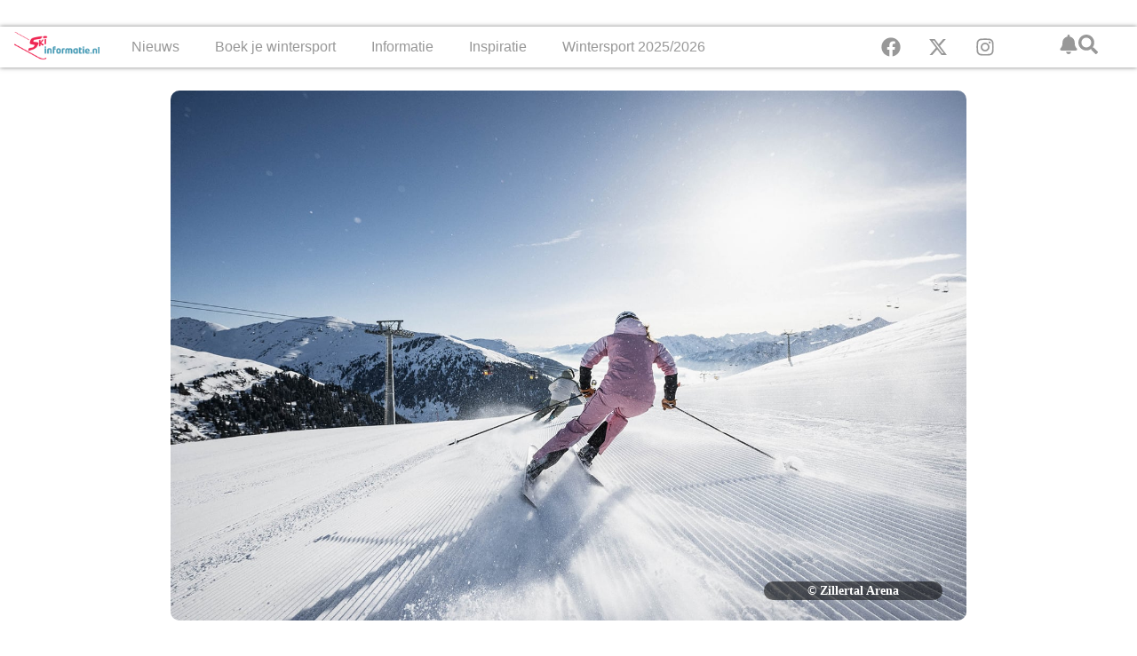

--- FILE ---
content_type: text/html; charset=UTF-8
request_url: https://skiinformatie.nl/winterhighlights-in-gerlos-die-je-niet-wilt-missen/
body_size: 25946
content:
<!doctype html><html lang="nl-NL"><head><script data-no-optimize="1">var litespeed_docref=sessionStorage.getItem("litespeed_docref");litespeed_docref&&(Object.defineProperty(document,"referrer",{get:function(){return litespeed_docref}}),sessionStorage.removeItem("litespeed_docref"));</script> <meta charset="UTF-8"><meta name="viewport" content="width=device-width, initial-scale=1"><link rel="profile" href="https://gmpg.org/xfn/11"><meta name='robots' content='index, follow, max-image-preview:large, max-snippet:-1, max-video-preview:-1' /><title>Winterhighlights in Gerlos die je niet wilt missen</title><meta name="description" content="De evenementenagenda van Gerlos in de Zillertal Arena staat alweer vol met allerlei leuks. Ben je nog bezig met je volgende wintersport plannen en wil je" /><link rel="canonical" href="https://skiinformatie.nl/winterhighlights-in-gerlos-die-je-niet-wilt-missen/" /><meta property="og:locale" content="nl_NL" /><meta property="og:type" content="article" /><meta property="og:title" content="Winterhighlights in Gerlos die je niet wilt missen" /><meta property="og:description" content="De evenementenagenda van Gerlos in de Zillertal Arena staat alweer vol met allerlei leuks. Ben je nog bezig met je volgende wintersport plannen en wil je" /><meta property="og:url" content="https://skiinformatie.nl/winterhighlights-in-gerlos-die-je-niet-wilt-missen/" /><meta property="og:site_name" content="Skiinformatie.nl" /><meta property="article:publisher" content="https://www.facebook.com/Skiinformatie.nl/" /><meta property="article:published_time" content="2023-10-25T05:02:00+00:00" /><meta property="article:modified_time" content="2023-10-25T09:26:43+00:00" /><meta property="og:image" content="https://media.skiinformatie.nl/uploads//2023/08/après-ski-drankje-feest.jpg" /><meta property="og:image:width" content="1500" /><meta property="og:image:height" content="1000" /><meta property="og:image:type" content="image/jpeg" /><meta name="author" content="Anne" /><meta name="twitter:card" content="summary_large_image" /><meta name="twitter:creator" content="@Skiinformatie" /><meta name="twitter:site" content="@Skiinformatie" /><meta name="twitter:label1" content="Geschreven door" /><meta name="twitter:data1" content="Anne" /><meta name="twitter:label2" content="Geschatte leestijd" /><meta name="twitter:data2" content="4 minuten" /> <script type="application/ld+json" class="yoast-schema-graph">{"@context":"https://schema.org","@graph":[{"@type":"Article","@id":"https://skiinformatie.nl/winterhighlights-in-gerlos-die-je-niet-wilt-missen/#article","isPartOf":{"@id":"https://skiinformatie.nl/winterhighlights-in-gerlos-die-je-niet-wilt-missen/"},"author":{"name":"Anne","@id":"https://skiinformatie.nl/#/schema/person/6a7c5114c99ccb8db979fb12cef4ae73"},"headline":"Winterhighlights in Gerlos die je niet wilt missen","datePublished":"2023-10-25T05:02:00+00:00","dateModified":"2023-10-25T09:26:43+00:00","mainEntityOfPage":{"@id":"https://skiinformatie.nl/winterhighlights-in-gerlos-die-je-niet-wilt-missen/"},"wordCount":582,"publisher":{"@id":"https://skiinformatie.nl/#organization"},"image":{"@id":"https://skiinformatie.nl/winterhighlights-in-gerlos-die-je-niet-wilt-missen/#primaryimage"},"thumbnailUrl":"https://media.skiinformatie.nl/uploads//2023/09/skien-Zillertal-Arena.jpg","articleSection":["Evenementen","Gesponsord","Tips"],"inLanguage":"nl-NL"},{"@type":"WebPage","@id":"https://skiinformatie.nl/winterhighlights-in-gerlos-die-je-niet-wilt-missen/","url":"https://skiinformatie.nl/winterhighlights-in-gerlos-die-je-niet-wilt-missen/","name":"Winterhighlights in Gerlos die je niet wilt missen","isPartOf":{"@id":"https://skiinformatie.nl/#website"},"primaryImageOfPage":{"@id":"https://skiinformatie.nl/winterhighlights-in-gerlos-die-je-niet-wilt-missen/#primaryimage"},"image":{"@id":"https://skiinformatie.nl/winterhighlights-in-gerlos-die-je-niet-wilt-missen/#primaryimage"},"thumbnailUrl":"https://media.skiinformatie.nl/uploads//2023/09/skien-Zillertal-Arena.jpg","datePublished":"2023-10-25T05:02:00+00:00","dateModified":"2023-10-25T09:26:43+00:00","description":"De evenementenagenda van Gerlos in de Zillertal Arena staat alweer vol met allerlei leuks. Ben je nog bezig met je volgende wintersport plannen en wil je","breadcrumb":{"@id":"https://skiinformatie.nl/winterhighlights-in-gerlos-die-je-niet-wilt-missen/#breadcrumb"},"inLanguage":"nl-NL","potentialAction":[{"@type":"ReadAction","target":["https://skiinformatie.nl/winterhighlights-in-gerlos-die-je-niet-wilt-missen/"]}]},{"@type":"ImageObject","inLanguage":"nl-NL","@id":"https://skiinformatie.nl/winterhighlights-in-gerlos-die-je-niet-wilt-missen/#primaryimage","url":"https://media.skiinformatie.nl/uploads//2023/09/skien-Zillertal-Arena.jpg","contentUrl":"https://media.skiinformatie.nl/uploads//2023/09/skien-Zillertal-Arena.jpg","width":1500,"height":1000},{"@type":"BreadcrumbList","@id":"https://skiinformatie.nl/winterhighlights-in-gerlos-die-je-niet-wilt-missen/#breadcrumb","itemListElement":[{"@type":"ListItem","position":1,"name":"Home","item":"https://skiinformatie.nl/"},{"@type":"ListItem","position":2,"name":"Blog","item":"https://skiinformatie.nl/blog/"},{"@type":"ListItem","position":3,"name":"Winterhighlights in Gerlos die je niet wilt missen"}]},{"@type":"WebSite","@id":"https://skiinformatie.nl/#website","url":"https://skiinformatie.nl/","name":"Skiinformatie.nl","description":"Altijd het laatste wintersportnieuws","publisher":{"@id":"https://skiinformatie.nl/#organization"},"potentialAction":[{"@type":"SearchAction","target":{"@type":"EntryPoint","urlTemplate":"https://skiinformatie.nl/?s={search_term_string}"},"query-input":{"@type":"PropertyValueSpecification","valueRequired":true,"valueName":"search_term_string"}}],"inLanguage":"nl-NL"},{"@type":"Organization","@id":"https://skiinformatie.nl/#organization","name":"Skiinformatie.nl","url":"https://skiinformatie.nl/","logo":{"@type":"ImageObject","inLanguage":"nl-NL","@id":"https://skiinformatie.nl/#/schema/logo/image/","url":"https://media.skiinformatie.nl/uploads//2025/10/Skiinformatie-icoon.png","contentUrl":"https://media.skiinformatie.nl/uploads//2025/10/Skiinformatie-icoon.png","width":696,"height":696,"caption":"Skiinformatie.nl"},"image":{"@id":"https://skiinformatie.nl/#/schema/logo/image/"},"sameAs":["https://www.facebook.com/Skiinformatie.nl/","https://x.com/Skiinformatie","https://www.instagram.com/skiinformatie/"]},{"@type":"Person","@id":"https://skiinformatie.nl/#/schema/person/6a7c5114c99ccb8db979fb12cef4ae73","name":"Anne","image":{"@type":"ImageObject","inLanguage":"nl-NL","@id":"https://skiinformatie.nl/#/schema/person/image/","url":"https://secure.gravatar.com/avatar/f38ea1bab78d4a4c0242fe2813a5c58b552b89f4e7af5a643e146ac06dbeaf3e?s=96&d=mm&r=g","contentUrl":"https://secure.gravatar.com/avatar/f38ea1bab78d4a4c0242fe2813a5c58b552b89f4e7af5a643e146ac06dbeaf3e?s=96&d=mm&r=g","caption":"Anne"},"description":"Anne combineert haar Oostenrijkse afkomst met gespecialiseerde kennis in communicatie en media. Geboren in de bergen, ontwikkelde ze al vroeg een diepe liefde voor wintersport en wandelen. Ze is van nature zeer vertrouwd met de skigebieden in haar thuisregio Salzburg en is gepassioneerd over het ontdekken van nieuwe, onbekende plekken. Haar expertise ligt in strategische contentcreatie. Met een bachelor in Communicatie en een master in Media &amp; Content Strategy brengt Anne haar academische achtergrond samen met haar passie voor de bergen. Ze zet haar organisatietalent, creatief schrijven en oog voor detail dagelijks in om nauwkeurige en goed gestructureerde content te leveren voor Skiinformatie.nl. Daarnaast is Anne een gepassioneerd fotograaf met haar eigen bedrijf. Ze gebruikt professionele tools (zoals Photoshop en Illustrator) om haar verhalen niet alleen via tekst, maar ook via visuele content krachtig over te brengen.","url":"https://skiinformatie.nl/author/anne/"}]}</script> <link rel="alternate" type="application/rss+xml" title="Skiinformatie.nl &raquo; feed" href="https://skiinformatie.nl/feed/" /><link data-optimized="2" rel="stylesheet" href="https://skiinformatie.nl/wp-content/litespeed/css/34e3883cdb31d11ba9c603b57caaafb3.css?ver=bcec8" /><link rel="https://api.w.org/" href="https://skiinformatie.nl/wp-json/" /><link rel="alternate" title="JSON" type="application/json" href="https://skiinformatie.nl/wp-json/wp/v2/posts/197870" /><link rel="EditURI" type="application/rsd+xml" title="RSD" href="https://skiinformatie.nl/xmlrpc.php?rsd" /><meta name="generator" content="WordPress 6.8.3" /><link rel='shortlink' href='https://skiinformatie.nl/?p=197870' /><link rel="alternate" title="oEmbed (JSON)" type="application/json+oembed" href="https://skiinformatie.nl/wp-json/oembed/1.0/embed?url=https%3A%2F%2Fskiinformatie.nl%2Fwinterhighlights-in-gerlos-die-je-niet-wilt-missen%2F" /><link rel="alternate" title="oEmbed (XML)" type="text/xml+oembed" href="https://skiinformatie.nl/wp-json/oembed/1.0/embed?url=https%3A%2F%2Fskiinformatie.nl%2Fwinterhighlights-in-gerlos-die-je-niet-wilt-missen%2F&#038;format=xml" /><meta name="generator" content="WPML ver:4.8.6 stt:39,3,65;" /> <script type="text/javascript"  data-no-defer="1" data-no-optimize="1">window.googletag = window.googletag || {cmd: [] };
googletag.cmd.push(function() {
    var billboard_mapping = googletag.sizeMapping()
        .addSize([1280, 0], [[1152, 200], [970, 250], [800, 250], 'fluid'])
        .addSize([1024, 0], [[970, 250], [800, 250], [728, 90], 'fluid'])
        .addSize([768, 0], [[728, 90], [468, 60], 'fluid'])
        .addSize([0, 0], [[300, 250], [320, 50], [320, 100], 'fluid'])
        .build();

    googletag.defineSlot('/9588/ExternePlatformen/Skiinformatie_NL/SKI_Billboard_combi',[[320, 50], [320, 100], [728, 90], [800, 250], [970, 250], [300, 250], ['fluid']],'div-gpt-ad-200196468218948035-3').setTargeting('pos',['2']).defineSizeMapping(billboard_mapping).addService(googletag.pubads());
    googletag.defineSlot('/9588/ExternePlatformen/Skiinformatie_NL/SKI_Native', ['fluid'],'div-gpt-ad-1470233571364-0').addService(googletag.pubads());
    googletag.defineSlot('/9588/ExternePlatformen/Skiinformatie_NL/SKI_Native', ['fluid'],'div-gpt-ad-1470233571364-1').addService(googletag.pubads());
    googletag.defineSlot('/9588/ExternePlatformen/Skiinformatie_NL/SKI_Native', ['fluid'],'div-gpt-ad-1470233571364-2').addService(googletag.pubads());
    googletag.defineSlot('/9588/ExternePlatformen/Skiinformatie_NL/SKI_Native', ['fluid'],'div-gpt-ad-1470233571364-3').addService(googletag.pubads());
    googletag.defineSlot('/9588/ExternePlatformen/Skiinformatie_NL/SKI_Native', ['fluid'],'div-gpt-ad-1470233571364-4').addService(googletag.pubads());
    googletag.defineSlot('/9588/ExternePlatformen/Skiinformatie_NL/SKI_Native', ['fluid'],'div-gpt-ad-1470233571364-5').addService(googletag.pubads());

    googletag.pubads().collapseEmptyDivs();
    googletag.pubads().enableLazyLoad({
        fetchMarginPercent: 500,
        renderMarginPercent: 200,
        mobileScaling: 1.0
    });
        googletag.pubads().setTargeting('country', null);
    googletag.pubads().setTargeting('language', "NL");
    googletag.pubads().setTargeting('region', '');
    googletag.pubads().setTargeting('area', ["zillertal-arena"]);
    googletag.pubads().setTargeting('resort', ["gerlos"]);
    googletag.pubads().setTargeting('url', 'https://skiinformatie.nl/winterhighlights-in-gerlos-die-je-niet-wilt-missen/');
    googletag.pubads().setTargeting('weblogtype',["Evenementen", "Gesponsord", "Tips"]);
    googletag.pubads().setTargeting('category', ["Evenementen", "Gesponsord", "Tips"]);
    googletag.pubads().setTargeting('interests', );
        googletag.enableServices();
});</script> <meta name="generator" content="Elementor 3.32.2; features: e_font_icon_svg, additional_custom_breakpoints; settings: css_print_method-internal, google_font-enabled, font_display-swap"><link rel="icon" href="https://media.skiinformatie.nl/smush-webp//2024/08/cropped-cropped-Favicon-Skiinformatie-150x150.png.webp" sizes="32x32" /><link rel="icon" href="https://media.skiinformatie.nl/smush-webp//2024/08/cropped-cropped-Favicon-Skiinformatie-300x300.png.webp" sizes="192x192" /><link rel="apple-touch-icon" href="https://media.skiinformatie.nl/smush-webp//2024/08/cropped-cropped-Favicon-Skiinformatie-300x300.png.webp" /><meta name="msapplication-TileImage" content="https://media.skiinformatie.nl/uploads//2024/08/cropped-cropped-Favicon-Skiinformatie-300x300.png" /></head><body class="wp-singular post-template-default single single-post postid-197870 single-format-standard wp-custom-logo wp-embed-responsive wp-theme-hello-elementor wp-child-theme-hello-theme-child-master hello-elementor-default elementor-default elementor-kit-213367 elementor-page-213383"> <script type="litespeed/javascript">(function(w,d,s,l,i){w[l]=w[l]||[];w[l].push({"gtm.start":new Date().getTime(),event:"gtm.js"});var f=d.getElementsByTagName(s)[0],j=d.createElement(s),dl=l!="dataLayer"?"&l="+l:"";j.async=!0;j.src="https://www.googletagmanager.com/gtm.js?id="+i+dl;f.parentNode.insertBefore(j,f)})(window,document,"script","dataLayer","GTM-KBZ4P6Q3")</script> 
<a class="skip-link screen-reader-text" href="#content">Ga naar de inhoud</a><header data-elementor-type="header" data-elementor-id="213570" class="elementor elementor-213570 elementor-location-header" data-elementor-post-type="elementor_library"><div class="elementor-element elementor-element-73fdbb4 e-flex e-con-boxed e-con e-parent" data-id="73fdbb4" data-element_type="container" data-settings="{&quot;background_background&quot;:&quot;classic&quot;}"><div class="e-con-inner"><div class="elementor-element elementor-element-726d105 elementor-widget-tablet__width-inherit elementor-widget__width-initial elementor-widget-mobile__width-initial elementor-widget elementor-widget-html" data-id="726d105" data-element_type="widget" data-widget_type="html.default"><div id="div-gpt-ad-200196468218948035-3" ></div></div></div></div><div class="elementor-element elementor-element-a5fe2bc e-con-full e-flex e-con e-parent" data-id="a5fe2bc" data-element_type="container" data-settings="{&quot;background_background&quot;:&quot;classic&quot;,&quot;sticky&quot;:&quot;top&quot;,&quot;sticky_on&quot;:[&quot;desktop&quot;,&quot;mobile&quot;],&quot;sticky_offset&quot;:0,&quot;sticky_effects_offset&quot;:0,&quot;sticky_anchor_link_offset&quot;:0}"><div class="elementor-element elementor-element-7cae4cc e-con-full e-flex e-con e-child" data-id="7cae4cc" data-element_type="container"><div class="elementor-element elementor-element-a2ae457 elementor-hidden-tablet elementor-hidden-mobile elementor-widget elementor-widget-theme-site-logo elementor-widget-image" data-id="a2ae457" data-element_type="widget" data-widget_type="theme-site-logo.default">
<a href="https://skiinformatie.nl">
<img data-lazyloaded="1" src="data:image/svg+xml;base64," loading="lazy" width="278" height="120" data-src="https://media.skiinformatie.nl/uploads//2017/09/Skiinformatie.nl-Logo.png" class="attachment-full size-full wp-image-51954" alt="" data-srcset="https://media.skiinformatie.nl/uploads/2017/09/Skiinformatie.nl-Logo.png 278w, https://media.skiinformatie.nl/smush-webp/2017/09/Skiinformatie.nl-Logo-162x70.png.webp 162w, https://media.skiinformatie.nl/smush-webp/2017/09/Skiinformatie.nl-Logo-100x43.png.webp 100w" data-sizes="(max-width: 278px) 100vw, 278px" />				</a></div></div><div class="elementor-element elementor-element-7fc2b00 e-con-full e-flex e-con e-child" data-id="7fc2b00" data-element_type="container"><div class="elementor-element elementor-element-043fb51 elementor-widget-mobile__width-initial elementor-hidden-desktop elementor-widget-tablet__width-initial elementor-widget elementor-widget-theme-site-logo elementor-widget-image" data-id="043fb51" data-element_type="widget" data-widget_type="theme-site-logo.default">
<a href="https://skiinformatie.nl">
<img data-lazyloaded="1" src="data:image/svg+xml;base64," loading="lazy" width="278" height="120" data-src="https://media.skiinformatie.nl/uploads//2017/09/Skiinformatie.nl-Logo.png" class="attachment-full size-full wp-image-51954" alt="" data-srcset="https://media.skiinformatie.nl/uploads/2017/09/Skiinformatie.nl-Logo.png 278w, https://media.skiinformatie.nl/smush-webp/2017/09/Skiinformatie.nl-Logo-162x70.png.webp 162w, https://media.skiinformatie.nl/smush-webp/2017/09/Skiinformatie.nl-Logo-100x43.png.webp 100w" data-sizes="(max-width: 278px) 100vw, 278px" />				</a></div><div class="elementor-element elementor-element-6d7cca8 elementor-hidden-desktop elementor-hidden-tablet elementor-hidden-mobile elementor-view-default elementor-widget elementor-widget-icon" data-id="6d7cca8" data-element_type="widget" data-widget_type="icon.default"><div class="elementor-icon-wrapper">
<a class="elementor-icon elementor-animation-grow" href="http://popup">
<svg aria-hidden="true" class="e-font-icon-svg e-fas-bell" viewBox="0 0 448 512" xmlns="http://www.w3.org/2000/svg"><path d="M224 512c35.32 0 63.97-28.65 63.97-64H160.03c0 35.35 28.65 64 63.97 64zm215.39-149.71c-19.32-20.76-55.47-51.99-55.47-154.29 0-77.7-54.48-139.9-127.94-155.16V32c0-17.67-14.32-32-31.98-32s-31.98 14.33-31.98 32v20.84C118.56 68.1 64.08 130.3 64.08 208c0 102.3-36.15 133.53-55.47 154.29-6 6.45-8.66 14.16-8.61 21.71.11 16.4 12.98 32 32.1 32h383.8c19.12 0 32-15.6 32.1-32 .05-7.55-2.61-15.27-8.61-21.71z"></path></svg>			</a></div></div><div class="elementor-element elementor-element-e20e0c1 elementor-hidden-desktop elementor-view-default elementor-widget elementor-widget-icon" data-id="e20e0c1" data-element_type="widget" data-widget_type="icon.default"><div class="elementor-icon-wrapper">
<a class="elementor-icon elementor-animation-grow" href="https://wkf.ms/4hXvaDH" target="_blank" rel="nofollow">
<svg aria-hidden="true" class="e-font-icon-svg e-fas-bell" viewBox="0 0 448 512" xmlns="http://www.w3.org/2000/svg"><path d="M224 512c35.32 0 63.97-28.65 63.97-64H160.03c0 35.35 28.65 64 63.97 64zm215.39-149.71c-19.32-20.76-55.47-51.99-55.47-154.29 0-77.7-54.48-139.9-127.94-155.16V32c0-17.67-14.32-32-31.98-32s-31.98 14.33-31.98 32v20.84C118.56 68.1 64.08 130.3 64.08 208c0 102.3-36.15 133.53-55.47 154.29-6 6.45-8.66 14.16-8.61 21.71.11 16.4 12.98 32 32.1 32h383.8c19.12 0 32-15.6 32.1-32 .05-7.55-2.61-15.27-8.61-21.71z"></path></svg>			</a></div></div><div class="elementor-element elementor-element-1f76659 elementor-hidden-desktop elementor-view-default elementor-widget elementor-widget-icon" data-id="1f76659" data-element_type="widget" data-widget_type="icon.default"><div class="elementor-icon-wrapper">
<a class="elementor-icon elementor-animation-grow" href="#elementor-action%3Aaction%3Dpopup%3Aopen%26settings%3DeyJpZCI6MjM0ODMyLCJ0b2dnbGUiOmZhbHNlfQ%3D%3D">
<svg aria-hidden="true" class="e-font-icon-svg e-fas-search" viewBox="0 0 512 512" xmlns="http://www.w3.org/2000/svg"><path d="M505 442.7L405.3 343c-4.5-4.5-10.6-7-17-7H372c27.6-35.3 44-79.7 44-128C416 93.1 322.9 0 208 0S0 93.1 0 208s93.1 208 208 208c48.3 0 92.7-16.4 128-44v16.3c0 6.4 2.5 12.5 7 17l99.7 99.7c9.4 9.4 24.6 9.4 33.9 0l28.3-28.3c9.4-9.4 9.4-24.6.1-34zM208 336c-70.7 0-128-57.2-128-128 0-70.7 57.2-128 128-128 70.7 0 128 57.2 128 128 0 70.7-57.2 128-128 128z"></path></svg>			</a></div></div><div class="elementor-element elementor-element-e4ba2d2 elementor-nav-menu__text-align-center elementor-nav-menu__align-center elementor-nav-menu--stretch elementor-nav-menu--dropdown-tablet elementor-nav-menu--toggle elementor-nav-menu--burger elementor-widget elementor-widget-nav-menu" data-id="e4ba2d2" data-element_type="widget" data-settings="{&quot;full_width&quot;:&quot;stretch&quot;,&quot;layout&quot;:&quot;horizontal&quot;,&quot;submenu_icon&quot;:{&quot;value&quot;:&quot;&lt;svg aria-hidden=\&quot;true\&quot; class=\&quot;e-font-icon-svg e-fas-caret-down\&quot; viewBox=\&quot;0 0 320 512\&quot; xmlns=\&quot;http:\/\/www.w3.org\/2000\/svg\&quot;&gt;&lt;path d=\&quot;M31.3 192h257.3c17.8 0 26.7 21.5 14.1 34.1L174.1 354.8c-7.8 7.8-20.5 7.8-28.3 0L17.2 226.1C4.6 213.5 13.5 192 31.3 192z\&quot;&gt;&lt;\/path&gt;&lt;\/svg&gt;&quot;,&quot;library&quot;:&quot;fa-solid&quot;},&quot;toggle&quot;:&quot;burger&quot;}" data-widget_type="nav-menu.default"><nav aria-label="Menu" class="elementor-nav-menu--main elementor-nav-menu__container elementor-nav-menu--layout-horizontal e--pointer-underline e--animation-fade"><ul id="menu-1-e4ba2d2" class="elementor-nav-menu"><li class="menu-item menu-item-type-taxonomy menu-item-object-category menu-item-has-children menu-item-193728"><a href="https://skiinformatie.nl/category/nieuws/" class="elementor-item">Nieuws</a><ul class="sub-menu elementor-nav-menu--dropdown"><li class="menu-item menu-item-type-taxonomy menu-item-object-category menu-item-193731"><a href="https://skiinformatie.nl/category/live-update/" class="elementor-sub-item">Live-update</a></li><li class="menu-item menu-item-type-taxonomy menu-item-object-category menu-item-193735"><a href="https://skiinformatie.nl/category/weerbericht/" class="elementor-sub-item">Weerbericht</a></li><li class="menu-item menu-item-type-taxonomy menu-item-object-category menu-item-193732"><a href="https://skiinformatie.nl/category/onderzoek/" class="elementor-sub-item">Onderzoek</a></li><li class="menu-item menu-item-type-taxonomy menu-item-object-category menu-item-193734"><a href="https://skiinformatie.nl/category/sneeuwupdate/" class="elementor-sub-item">Sneeuwupdate</a></li><li class="menu-item menu-item-type-taxonomy menu-item-object-category menu-item-193733"><a href="https://skiinformatie.nl/category/skiliften-en-pistes/" class="elementor-sub-item">Skiliften en pistes</a></li><li class="menu-item menu-item-type-taxonomy menu-item-object-category menu-item-193729"><a href="https://skiinformatie.nl/category/video/" class="elementor-sub-item">Video&#8217;s</a></li><li class="menu-item menu-item-type-taxonomy menu-item-object-category menu-item-193730"><a href="https://skiinformatie.nl/category/wereldbeker-nieuws/" class="elementor-sub-item">Wereldbeker nieuws</a></li><li class="menu-item menu-item-type-post_type menu-item-object-page menu-item-193736"><a href="https://skiinformatie.nl/meer-nieuws/" class="elementor-sub-item">Meer nieuws …</a></li></ul></li><li class="menu-item menu-item-type-post_type menu-item-object-page menu-item-has-children menu-item-193737"><a href="https://skiinformatie.nl/wintersport-boeken/" class="elementor-item">Boek je wintersport</a><ul class="sub-menu elementor-nav-menu--dropdown"><li class="menu-item menu-item-type-post_type menu-item-object-page menu-item-193739"><a href="https://skiinformatie.nl/wintersport-vergelijken/" class="elementor-sub-item">Wintersport vergelijken</a></li><li class="menu-item menu-item-type-post_type menu-item-object-page menu-item-193738"><a href="https://skiinformatie.nl/wintersport-groepsreis-boeken/" class="elementor-sub-item">Groepsreis aanvragen</a></li><li class="menu-item menu-item-type-post_type menu-item-object-page menu-item-196184"><a href="https://skiinformatie.nl/wintersport-vroegboekkortingen/" class="elementor-sub-item">Wintersport vroegboeken</a></li><li class="menu-item menu-item-type-post_type menu-item-object-page menu-item-194990"><a href="https://skiinformatie.nl/last-minute-wintersport/" class="elementor-sub-item">Last minute wintersport</a></li><li class="menu-item menu-item-type-taxonomy menu-item-object-category menu-item-193740"><a href="https://skiinformatie.nl/category/deals/" class="elementor-sub-item">Deals</a></li><li class="menu-item menu-item-type-post_type menu-item-object-page menu-item-193744"><a href="https://skiinformatie.nl/wintersport-boeken-hotels/" class="elementor-sub-item">Wintersport boeken: hotels</a></li><li class="menu-item menu-item-type-post_type menu-item-object-page menu-item-193745"><a href="https://skiinformatie.nl/wintersport-in-een-vakantiepark/" class="elementor-sub-item">Vakantieparken</a></li><li class="menu-item menu-item-type-post_type menu-item-object-page menu-item-194053"><a href="https://skiinformatie.nl/wintersport-boeken-verblijftips/" class="elementor-sub-item">Verblijftips</a></li></ul></li><li class="menu-item menu-item-type-post_type menu-item-object-page menu-item-has-children menu-item-194897"><a href="https://skiinformatie.nl/informatie/" class="elementor-item">Informatie</a><ul class="sub-menu elementor-nav-menu--dropdown"><li class="menu-item menu-item-type-post_type menu-item-object-page menu-item-194055"><a href="https://skiinformatie.nl/informatie-voorbereiding-wintersport/" class="elementor-sub-item">Voorbereiding wintersport</a></li><li class="menu-item menu-item-type-post_type menu-item-object-page menu-item-195027"><a href="https://skiinformatie.nl/webcam-wintersport/" class="elementor-sub-item">Webcams in alle wintersportgebieden</a></li><li class="menu-item menu-item-type-post_type menu-item-object-page menu-item-194191"><a href="https://skiinformatie.nl/informatie-wintersportlanden/" class="elementor-sub-item">Wintersportlanden</a></li><li class="menu-item menu-item-type-post_type menu-item-object-page menu-item-194233"><a href="https://skiinformatie.nl/informatie-wintersport-tips/" class="elementor-sub-item">Wintersport tips</a></li><li class="menu-item menu-item-type-post_type menu-item-object-page menu-item-194056"><a href="https://skiinformatie.nl/informatie-materiaal/" class="elementor-sub-item">Materiaal</a></li><li class="menu-item menu-item-type-post_type menu-item-object-page menu-item-194193"><a href="https://skiinformatie.nl/faq/" class="elementor-sub-item">FAQ: Veelgestelde vragen</a></li></ul></li><li class="menu-item menu-item-type-post_type menu-item-object-page menu-item-has-children menu-item-195122"><a href="https://skiinformatie.nl/inspiratie/" class="elementor-item">Inspiratie</a><ul class="sub-menu elementor-nav-menu--dropdown"><li class="menu-item menu-item-type-post_type menu-item-object-page menu-item-194190"><a href="https://skiinformatie.nl/inspiratie-skigebieden/" class="elementor-sub-item">Skigebieden</a></li><li class="menu-item menu-item-type-taxonomy menu-item-object-category menu-item-194196"><a href="https://skiinformatie.nl/category/trends/" class="elementor-sub-item">Trends</a></li><li class="menu-item menu-item-type-post_type menu-item-object-page menu-item-194189"><a href="https://skiinformatie.nl/cadeautips-wintersporters/" class="elementor-sub-item">Cadeautips</a></li><li class="menu-item menu-item-type-post_type menu-item-object-page menu-item-194197"><a href="https://skiinformatie.nl/wintersport-recepten/" class="elementor-sub-item">Wintersport recepten</a></li><li class="menu-item menu-item-type-taxonomy menu-item-object-category current-post-ancestor current-menu-parent current-post-parent menu-item-194194"><a href="https://skiinformatie.nl/category/advertenties/" class="elementor-sub-item">Gesponsord</a></li><li class="menu-item menu-item-type-taxonomy menu-item-object-category menu-item-194195"><a href="https://skiinformatie.nl/category/lijstjes/" class="elementor-sub-item">Lijstjes</a></li></ul></li><li class="menu-item menu-item-type-post_type menu-item-object-page menu-item-has-children menu-item-194900"><a href="https://skiinformatie.nl/skiseizoen/" class="elementor-item">Wintersport 2025/2026</a><ul class="sub-menu elementor-nav-menu--dropdown"><li class="menu-item menu-item-type-post_type menu-item-object-page menu-item-194298"><a href="https://skiinformatie.nl/belangrijke-informatie-wintersport/" class="elementor-sub-item">Belangrijke informatie wintersport</a></li><li class="menu-item menu-item-type-post_type menu-item-object-page menu-item-194296"><a href="https://skiinformatie.nl/uitslag-snowplaza-awards/" class="elementor-sub-item">Beste skigebieden</a></li><li class="menu-item menu-item-type-post_type menu-item-object-page menu-item-199702"><a href="https://skiinformatie.nl/beste-wintersport-producten/" class="elementor-sub-item">Beste wintersport producten</a></li><li class="menu-item menu-item-type-post_type menu-item-object-page menu-item-233611"><a href="https://skiinformatie.nl/evenementen/" class="elementor-sub-item">Evenementen: bekende events in de Alpen</a></li><li class="menu-item menu-item-type-post_type menu-item-object-page menu-item-194300"><a href="https://skiinformatie.nl/wintersporttrends/" class="elementor-sub-item">Wintersporttrends</a></li><li class="menu-item menu-item-type-post_type menu-item-object-page menu-item-194989"><a href="https://skiinformatie.nl/fis-ski-world-cup-kalender/" class="elementor-sub-item">FIS Ski World Cup kalender</a></li><li class="menu-item menu-item-type-post_type menu-item-object-page menu-item-195114"><a href="https://skiinformatie.nl/nieuwe-skiliften-winterseizoen/" class="elementor-sub-item">Nieuwe skiliften</a></li></ul></li></ul></nav><div class="elementor-menu-toggle" role="button" tabindex="0" aria-label="Menu toggle" aria-expanded="false">
<svg aria-hidden="true" role="presentation" class="elementor-menu-toggle__icon--open e-font-icon-svg e-eicon-menu-bar" viewBox="0 0 1000 1000" xmlns="http://www.w3.org/2000/svg"><path d="M104 333H896C929 333 958 304 958 271S929 208 896 208H104C71 208 42 237 42 271S71 333 104 333ZM104 583H896C929 583 958 554 958 521S929 458 896 458H104C71 458 42 487 42 521S71 583 104 583ZM104 833H896C929 833 958 804 958 771S929 708 896 708H104C71 708 42 737 42 771S71 833 104 833Z"></path></svg><svg aria-hidden="true" role="presentation" class="elementor-menu-toggle__icon--close e-font-icon-svg e-eicon-close" viewBox="0 0 1000 1000" xmlns="http://www.w3.org/2000/svg"><path d="M742 167L500 408 258 167C246 154 233 150 217 150 196 150 179 158 167 167 154 179 150 196 150 212 150 229 154 242 171 254L408 500 167 742C138 771 138 800 167 829 196 858 225 858 254 829L496 587 738 829C750 842 767 846 783 846 800 846 817 842 829 829 842 817 846 804 846 783 846 767 842 750 829 737L588 500 833 258C863 229 863 200 833 171 804 137 775 137 742 167Z"></path></svg></div><nav class="elementor-nav-menu--dropdown elementor-nav-menu__container" aria-hidden="true"><ul id="menu-2-e4ba2d2" class="elementor-nav-menu"><li class="menu-item menu-item-type-taxonomy menu-item-object-category menu-item-has-children menu-item-193728"><a href="https://skiinformatie.nl/category/nieuws/" class="elementor-item" tabindex="-1">Nieuws</a><ul class="sub-menu elementor-nav-menu--dropdown"><li class="menu-item menu-item-type-taxonomy menu-item-object-category menu-item-193731"><a href="https://skiinformatie.nl/category/live-update/" class="elementor-sub-item" tabindex="-1">Live-update</a></li><li class="menu-item menu-item-type-taxonomy menu-item-object-category menu-item-193735"><a href="https://skiinformatie.nl/category/weerbericht/" class="elementor-sub-item" tabindex="-1">Weerbericht</a></li><li class="menu-item menu-item-type-taxonomy menu-item-object-category menu-item-193732"><a href="https://skiinformatie.nl/category/onderzoek/" class="elementor-sub-item" tabindex="-1">Onderzoek</a></li><li class="menu-item menu-item-type-taxonomy menu-item-object-category menu-item-193734"><a href="https://skiinformatie.nl/category/sneeuwupdate/" class="elementor-sub-item" tabindex="-1">Sneeuwupdate</a></li><li class="menu-item menu-item-type-taxonomy menu-item-object-category menu-item-193733"><a href="https://skiinformatie.nl/category/skiliften-en-pistes/" class="elementor-sub-item" tabindex="-1">Skiliften en pistes</a></li><li class="menu-item menu-item-type-taxonomy menu-item-object-category menu-item-193729"><a href="https://skiinformatie.nl/category/video/" class="elementor-sub-item" tabindex="-1">Video&#8217;s</a></li><li class="menu-item menu-item-type-taxonomy menu-item-object-category menu-item-193730"><a href="https://skiinformatie.nl/category/wereldbeker-nieuws/" class="elementor-sub-item" tabindex="-1">Wereldbeker nieuws</a></li><li class="menu-item menu-item-type-post_type menu-item-object-page menu-item-193736"><a href="https://skiinformatie.nl/meer-nieuws/" class="elementor-sub-item" tabindex="-1">Meer nieuws …</a></li></ul></li><li class="menu-item menu-item-type-post_type menu-item-object-page menu-item-has-children menu-item-193737"><a href="https://skiinformatie.nl/wintersport-boeken/" class="elementor-item" tabindex="-1">Boek je wintersport</a><ul class="sub-menu elementor-nav-menu--dropdown"><li class="menu-item menu-item-type-post_type menu-item-object-page menu-item-193739"><a href="https://skiinformatie.nl/wintersport-vergelijken/" class="elementor-sub-item" tabindex="-1">Wintersport vergelijken</a></li><li class="menu-item menu-item-type-post_type menu-item-object-page menu-item-193738"><a href="https://skiinformatie.nl/wintersport-groepsreis-boeken/" class="elementor-sub-item" tabindex="-1">Groepsreis aanvragen</a></li><li class="menu-item menu-item-type-post_type menu-item-object-page menu-item-196184"><a href="https://skiinformatie.nl/wintersport-vroegboekkortingen/" class="elementor-sub-item" tabindex="-1">Wintersport vroegboeken</a></li><li class="menu-item menu-item-type-post_type menu-item-object-page menu-item-194990"><a href="https://skiinformatie.nl/last-minute-wintersport/" class="elementor-sub-item" tabindex="-1">Last minute wintersport</a></li><li class="menu-item menu-item-type-taxonomy menu-item-object-category menu-item-193740"><a href="https://skiinformatie.nl/category/deals/" class="elementor-sub-item" tabindex="-1">Deals</a></li><li class="menu-item menu-item-type-post_type menu-item-object-page menu-item-193744"><a href="https://skiinformatie.nl/wintersport-boeken-hotels/" class="elementor-sub-item" tabindex="-1">Wintersport boeken: hotels</a></li><li class="menu-item menu-item-type-post_type menu-item-object-page menu-item-193745"><a href="https://skiinformatie.nl/wintersport-in-een-vakantiepark/" class="elementor-sub-item" tabindex="-1">Vakantieparken</a></li><li class="menu-item menu-item-type-post_type menu-item-object-page menu-item-194053"><a href="https://skiinformatie.nl/wintersport-boeken-verblijftips/" class="elementor-sub-item" tabindex="-1">Verblijftips</a></li></ul></li><li class="menu-item menu-item-type-post_type menu-item-object-page menu-item-has-children menu-item-194897"><a href="https://skiinformatie.nl/informatie/" class="elementor-item" tabindex="-1">Informatie</a><ul class="sub-menu elementor-nav-menu--dropdown"><li class="menu-item menu-item-type-post_type menu-item-object-page menu-item-194055"><a href="https://skiinformatie.nl/informatie-voorbereiding-wintersport/" class="elementor-sub-item" tabindex="-1">Voorbereiding wintersport</a></li><li class="menu-item menu-item-type-post_type menu-item-object-page menu-item-195027"><a href="https://skiinformatie.nl/webcam-wintersport/" class="elementor-sub-item" tabindex="-1">Webcams in alle wintersportgebieden</a></li><li class="menu-item menu-item-type-post_type menu-item-object-page menu-item-194191"><a href="https://skiinformatie.nl/informatie-wintersportlanden/" class="elementor-sub-item" tabindex="-1">Wintersportlanden</a></li><li class="menu-item menu-item-type-post_type menu-item-object-page menu-item-194233"><a href="https://skiinformatie.nl/informatie-wintersport-tips/" class="elementor-sub-item" tabindex="-1">Wintersport tips</a></li><li class="menu-item menu-item-type-post_type menu-item-object-page menu-item-194056"><a href="https://skiinformatie.nl/informatie-materiaal/" class="elementor-sub-item" tabindex="-1">Materiaal</a></li><li class="menu-item menu-item-type-post_type menu-item-object-page menu-item-194193"><a href="https://skiinformatie.nl/faq/" class="elementor-sub-item" tabindex="-1">FAQ: Veelgestelde vragen</a></li></ul></li><li class="menu-item menu-item-type-post_type menu-item-object-page menu-item-has-children menu-item-195122"><a href="https://skiinformatie.nl/inspiratie/" class="elementor-item" tabindex="-1">Inspiratie</a><ul class="sub-menu elementor-nav-menu--dropdown"><li class="menu-item menu-item-type-post_type menu-item-object-page menu-item-194190"><a href="https://skiinformatie.nl/inspiratie-skigebieden/" class="elementor-sub-item" tabindex="-1">Skigebieden</a></li><li class="menu-item menu-item-type-taxonomy menu-item-object-category menu-item-194196"><a href="https://skiinformatie.nl/category/trends/" class="elementor-sub-item" tabindex="-1">Trends</a></li><li class="menu-item menu-item-type-post_type menu-item-object-page menu-item-194189"><a href="https://skiinformatie.nl/cadeautips-wintersporters/" class="elementor-sub-item" tabindex="-1">Cadeautips</a></li><li class="menu-item menu-item-type-post_type menu-item-object-page menu-item-194197"><a href="https://skiinformatie.nl/wintersport-recepten/" class="elementor-sub-item" tabindex="-1">Wintersport recepten</a></li><li class="menu-item menu-item-type-taxonomy menu-item-object-category current-post-ancestor current-menu-parent current-post-parent menu-item-194194"><a href="https://skiinformatie.nl/category/advertenties/" class="elementor-sub-item" tabindex="-1">Gesponsord</a></li><li class="menu-item menu-item-type-taxonomy menu-item-object-category menu-item-194195"><a href="https://skiinformatie.nl/category/lijstjes/" class="elementor-sub-item" tabindex="-1">Lijstjes</a></li></ul></li><li class="menu-item menu-item-type-post_type menu-item-object-page menu-item-has-children menu-item-194900"><a href="https://skiinformatie.nl/skiseizoen/" class="elementor-item" tabindex="-1">Wintersport 2025/2026</a><ul class="sub-menu elementor-nav-menu--dropdown"><li class="menu-item menu-item-type-post_type menu-item-object-page menu-item-194298"><a href="https://skiinformatie.nl/belangrijke-informatie-wintersport/" class="elementor-sub-item" tabindex="-1">Belangrijke informatie wintersport</a></li><li class="menu-item menu-item-type-post_type menu-item-object-page menu-item-194296"><a href="https://skiinformatie.nl/uitslag-snowplaza-awards/" class="elementor-sub-item" tabindex="-1">Beste skigebieden</a></li><li class="menu-item menu-item-type-post_type menu-item-object-page menu-item-199702"><a href="https://skiinformatie.nl/beste-wintersport-producten/" class="elementor-sub-item" tabindex="-1">Beste wintersport producten</a></li><li class="menu-item menu-item-type-post_type menu-item-object-page menu-item-233611"><a href="https://skiinformatie.nl/evenementen/" class="elementor-sub-item" tabindex="-1">Evenementen: bekende events in de Alpen</a></li><li class="menu-item menu-item-type-post_type menu-item-object-page menu-item-194300"><a href="https://skiinformatie.nl/wintersporttrends/" class="elementor-sub-item" tabindex="-1">Wintersporttrends</a></li><li class="menu-item menu-item-type-post_type menu-item-object-page menu-item-194989"><a href="https://skiinformatie.nl/fis-ski-world-cup-kalender/" class="elementor-sub-item" tabindex="-1">FIS Ski World Cup kalender</a></li><li class="menu-item menu-item-type-post_type menu-item-object-page menu-item-195114"><a href="https://skiinformatie.nl/nieuwe-skiliften-winterseizoen/" class="elementor-sub-item" tabindex="-1">Nieuwe skiliften</a></li></ul></li></ul></nav></div></div><div class="elementor-element elementor-element-898d72a e-con-full elementor-hidden-mobile elementor-hidden-tablet e-flex e-con e-child" data-id="898d72a" data-element_type="container"><div class="elementor-element elementor-element-cb7c6bd elementor-shape-rounded elementor-grid-0 e-grid-align-center elementor-widget elementor-widget-social-icons" data-id="cb7c6bd" data-element_type="widget" data-widget_type="social-icons.default"><div class="elementor-social-icons-wrapper elementor-grid" role="list">
<span class="elementor-grid-item" role="listitem">
<a class="elementor-icon elementor-social-icon elementor-social-icon-facebook elementor-animation-grow elementor-repeater-item-b454ae5" href="https://www.facebook.com/Skiinformatie.nl/" target="_blank">
<span class="elementor-screen-only">Facebook</span>
<svg aria-hidden="true" class="e-font-icon-svg e-fab-facebook" viewBox="0 0 512 512" xmlns="http://www.w3.org/2000/svg"><path d="M504 256C504 119 393 8 256 8S8 119 8 256c0 123.78 90.69 226.38 209.25 245V327.69h-63V256h63v-54.64c0-62.15 37-96.48 93.67-96.48 27.14 0 55.52 4.84 55.52 4.84v61h-31.28c-30.8 0-40.41 19.12-40.41 38.73V256h68.78l-11 71.69h-57.78V501C413.31 482.38 504 379.78 504 256z"></path></svg>					</a>
</span>
<span class="elementor-grid-item" role="listitem">
<a class="elementor-icon elementor-social-icon elementor-social-icon-x-twitter elementor-animation-grow elementor-repeater-item-6231a83" href="https://twitter.com/skiinformatie" target="_blank">
<span class="elementor-screen-only">X-twitter</span>
<svg aria-hidden="true" class="e-font-icon-svg e-fab-x-twitter" viewBox="0 0 512 512" xmlns="http://www.w3.org/2000/svg"><path d="M389.2 48h70.6L305.6 224.2 487 464H345L233.7 318.6 106.5 464H35.8L200.7 275.5 26.8 48H172.4L272.9 180.9 389.2 48zM364.4 421.8h39.1L151.1 88h-42L364.4 421.8z"></path></svg>					</a>
</span>
<span class="elementor-grid-item" role="listitem">
<a class="elementor-icon elementor-social-icon elementor-social-icon-instagram elementor-animation-grow elementor-repeater-item-ca7e103" href="https://www.instagram.com/skiinformatie/" target="_blank">
<span class="elementor-screen-only">Instagram</span>
<svg aria-hidden="true" class="e-font-icon-svg e-fab-instagram" viewBox="0 0 448 512" xmlns="http://www.w3.org/2000/svg"><path d="M224.1 141c-63.6 0-114.9 51.3-114.9 114.9s51.3 114.9 114.9 114.9S339 319.5 339 255.9 287.7 141 224.1 141zm0 189.6c-41.1 0-74.7-33.5-74.7-74.7s33.5-74.7 74.7-74.7 74.7 33.5 74.7 74.7-33.6 74.7-74.7 74.7zm146.4-194.3c0 14.9-12 26.8-26.8 26.8-14.9 0-26.8-12-26.8-26.8s12-26.8 26.8-26.8 26.8 12 26.8 26.8zm76.1 27.2c-1.7-35.9-9.9-67.7-36.2-93.9-26.2-26.2-58-34.4-93.9-36.2-37-2.1-147.9-2.1-184.9 0-35.8 1.7-67.6 9.9-93.9 36.1s-34.4 58-36.2 93.9c-2.1 37-2.1 147.9 0 184.9 1.7 35.9 9.9 67.7 36.2 93.9s58 34.4 93.9 36.2c37 2.1 147.9 2.1 184.9 0 35.9-1.7 67.7-9.9 93.9-36.2 26.2-26.2 34.4-58 36.2-93.9 2.1-37 2.1-147.8 0-184.8zM398.8 388c-7.8 19.6-22.9 34.7-42.6 42.6-29.5 11.7-99.5 9-132.1 9s-102.7 2.6-132.1-9c-19.6-7.8-34.7-22.9-42.6-42.6-11.7-29.5-9-99.5-9-132.1s-2.6-102.7 9-132.1c7.8-19.6 22.9-34.7 42.6-42.6 29.5-11.7 99.5-9 132.1-9s102.7-2.6 132.1 9c19.6 7.8 34.7 22.9 42.6 42.6 11.7 29.5 9 99.5 9 132.1s2.7 102.7-9 132.1z"></path></svg>					</a>
</span></div></div></div><div class="elementor-element elementor-element-bd6832a e-con-full elementor-hidden-mobile elementor-hidden-tablet e-flex e-con e-child" data-id="bd6832a" data-element_type="container"><div class="elementor-element elementor-element-171de0b elementor-hidden-tablet elementor-hidden-mobile elementor-view-default elementor-widget elementor-widget-icon" data-id="171de0b" data-element_type="widget" data-widget_type="icon.default"><div class="elementor-icon-wrapper">
<a class="elementor-icon elementor-animation-grow" href="https://wkf.ms/4hXvaDH" target="_blank" rel="nofollow">
<svg aria-hidden="true" class="e-font-icon-svg e-fas-bell" viewBox="0 0 448 512" xmlns="http://www.w3.org/2000/svg"><path d="M224 512c35.32 0 63.97-28.65 63.97-64H160.03c0 35.35 28.65 64 63.97 64zm215.39-149.71c-19.32-20.76-55.47-51.99-55.47-154.29 0-77.7-54.48-139.9-127.94-155.16V32c0-17.67-14.32-32-31.98-32s-31.98 14.33-31.98 32v20.84C118.56 68.1 64.08 130.3 64.08 208c0 102.3-36.15 133.53-55.47 154.29-6 6.45-8.66 14.16-8.61 21.71.11 16.4 12.98 32 32.1 32h383.8c19.12 0 32-15.6 32.1-32 .05-7.55-2.61-15.27-8.61-21.71z"></path></svg>			</a></div></div><div class="elementor-element elementor-element-6ea8e6e elementor-view-default elementor-widget elementor-widget-icon" data-id="6ea8e6e" data-element_type="widget" data-widget_type="icon.default"><div class="elementor-icon-wrapper">
<a class="elementor-icon elementor-animation-grow" href="#elementor-action%3Aaction%3Dpopup%3Aopen%26settings%3DeyJpZCI6MjM0ODMyLCJ0b2dnbGUiOmZhbHNlfQ%3D%3D">
<svg aria-hidden="true" class="e-font-icon-svg e-fas-search" viewBox="0 0 512 512" xmlns="http://www.w3.org/2000/svg"><path d="M505 442.7L405.3 343c-4.5-4.5-10.6-7-17-7H372c27.6-35.3 44-79.7 44-128C416 93.1 322.9 0 208 0S0 93.1 0 208s93.1 208 208 208c48.3 0 92.7-16.4 128-44v16.3c0 6.4 2.5 12.5 7 17l99.7 99.7c9.4 9.4 24.6 9.4 33.9 0l28.3-28.3c9.4-9.4 9.4-24.6.1-34zM208 336c-70.7 0-128-57.2-128-128 0-70.7 57.2-128 128-128 70.7 0 128 57.2 128 128 0 70.7-57.2 128-128 128z"></path></svg>			</a></div></div></div></div></header><div data-elementor-type="single-post" data-elementor-id="213383" class="elementor elementor-213383 elementor-location-single post-197870 post type-post status-publish format-standard has-post-thumbnail hentry category-evenementen category-advertenties category-tips skigebied-gerlos skigebied-zillertal-arena" data-elementor-post-type="elementor_library"><div class="elementor-element elementor-element-d73029f e-flex e-con-boxed e-con e-parent" data-id="d73029f" data-element_type="container"><div class="e-con-inner"><div class="elementor-element elementor-element-4a3b077 elementor-widget elementor-widget-theme-post-featured-image elementor-widget-image" data-id="4a3b077" data-element_type="widget" data-widget_type="theme-post-featured-image.default">
<img data-lazyloaded="1" src="data:image/svg+xml;base64," loading="lazy" width="1500" height="1000" data-src="https://media.skiinformatie.nl/uploads//2023/09/skien-Zillertal-Arena.jpg" class="attachment-full size-full wp-image-197981" alt="" data-srcset="https://media.skiinformatie.nl/uploads/2023/09/skien-Zillertal-Arena.jpg 1500w, https://media.skiinformatie.nl/smush-webp/2023/09/skien-Zillertal-Arena-300x200.jpg.webp 300w, https://media.skiinformatie.nl/smush-webp/2023/09/skien-Zillertal-Arena-1024x683.jpg.webp 1024w, https://media.skiinformatie.nl/smush-webp/2023/09/skien-Zillertal-Arena-768x512.jpg.webp 768w, https://media.skiinformatie.nl/smush-webp/2023/09/skien-Zillertal-Arena-105x70.jpg.webp 105w, https://media.skiinformatie.nl/smush-webp/2023/09/skien-Zillertal-Arena-100x67.jpg.webp 100w, https://media.skiinformatie.nl/smush-webp/2023/09/skien-Zillertal-Arena-270x180.jpg.webp 270w" data-sizes="(max-width: 1500px) 100vw, 1500px" /></div><div class="elementor-element elementor-element-e514434 elementor-widget__width-initial elementor-widget elementor-widget-shortcode" data-id="e514434" data-element_type="widget" data-widget_type="shortcode.default"><div class="elementor-shortcode"><p class="credits">© Zillertal Arena</p></div></div></div></div><div class="elementor-element elementor-element-3709ddae e-flex e-con-boxed e-con e-parent" data-id="3709ddae" data-element_type="container"><div class="e-con-inner"><div class="elementor-element elementor-element-6398a9cc elementor-widget elementor-widget-theme-post-title elementor-page-title elementor-widget-heading" data-id="6398a9cc" data-element_type="widget" data-widget_type="theme-post-title.default"><h1 class="elementor-heading-title elementor-size-default">Winterhighlights in Gerlos die je niet wilt missen</h1></div><div class="elementor-element elementor-element-54e40b13 elementor-align-left elementor-widget elementor-widget-post-info" data-id="54e40b13" data-element_type="widget" data-widget_type="post-info.default"><ul class="elementor-inline-items elementor-icon-list-items elementor-post-info"><li class="elementor-icon-list-item elementor-repeater-item-6863c75 elementor-inline-item" itemprop="author">
<a href="https://skiinformatie.nl/author/anne/">
<span class="elementor-icon-list-text elementor-post-info__item elementor-post-info__item--type-author">
<span class="elementor-post-info__item-prefix">Door </span>
Anne					</span>
</a></li><li class="elementor-icon-list-item elementor-repeater-item-9793220 elementor-inline-item">
<span class="elementor-icon-list-text elementor-post-info__item elementor-post-info__item--type-custom">
•					</span></li><li class="elementor-icon-list-item elementor-repeater-item-7f530f1 elementor-inline-item" itemprop="datePublished">
<span class="elementor-icon-list-text elementor-post-info__item elementor-post-info__item--type-date">
<time>wo 25 oktober 2023, </time>					</span></li><li class="elementor-icon-list-item elementor-repeater-item-983941e elementor-inline-item">
<span class="elementor-icon-list-text elementor-post-info__item elementor-post-info__item--type-time">
<time>07:02</time>					</span></li><li class="elementor-icon-list-item elementor-repeater-item-822ab82 elementor-inline-item" itemprop="about">
<span class="elementor-icon-list-text elementor-post-info__item elementor-post-info__item--type-terms">
<span class="elementor-post-info__item-prefix">in</span>
<span class="elementor-post-info__terms-list">
<a href="https://skiinformatie.nl/category/evenementen/" class="elementor-post-info__terms-list-item">Evenementen</a>, <a href="https://skiinformatie.nl/category/advertenties/" class="elementor-post-info__terms-list-item">Gesponsord</a>, <a href="https://skiinformatie.nl/category/tips/" class="elementor-post-info__terms-list-item">Tips</a>				</span>
</span></li></ul></div></div></div><div class="elementor-element elementor-element-236f65e e-flex e-con-boxed e-con e-parent" data-id="236f65e" data-element_type="container"><div class="e-con-inner"><div class="elementor-element elementor-element-735fcb68 elementor-widget elementor-widget-theme-post-content" data-id="735fcb68" data-element_type="widget" data-widget_type="theme-post-content.default"><p><strong>De evenementenagenda van Gerlos in de Zillertal Arena staat alweer vol met allerlei leuks. Ben je nog bezig met je volgende wintersport plannen en wil je rondom een leuk event in Gerlos zijn? Bekijk deze vijf highlights in het skigebied eens. Van de allereerste skidag tot de laatste, in Gerlos is genoeg te beleven aankomende winter. </strong></p><h2 class="wp-block-heading">Opening skiseizoen 2023/2024</h2><p>Het skiseizoen in de Zillertal Arena barst los op 2 december 2023. De liften in het skigebied brengen je vanaf dan dagelijks de berg op. Van 8.30 tot 16.00 uur zijn de Isskogelbahn en Dorfbahn in Gerlos in bedrijf. Dit is natuurlijk wel als de omstandigheden meezitten en er genoeg sneeuw is gevallen. Deze datum kan dus nog wijzigen als gevolg van de weersomstandigheden.</p><div class="wp-block-advgb-button aligncenter is-style-squared"><a class="wp-block-advgb-button_link advgbbtn-da837aae-038f-4504-8d1a-ccbb799704f5" href="https://www.zillertalarena.com/nl/winter/skigebied/openingstijden/?utm_source=Skiinformatie&amp;utm_medium=weblog&amp;utm_campaign=Zell-Gerlos-Winter24-spalder" target="_blank" rel="noopener noreferrer"><span>Alle informatie over de openingstijden</span></a></div><p></p><figure class="wp-block-gallery has-nested-images columns-default is-cropped wp-block-gallery-1 is-layout-flex wp-block-gallery-is-layout-flex"><figure class="wp-block-image size-large"><img data-lazyloaded="1" src="data:image/svg+xml;base64," fetchpriority="high" fetchpriority="high" decoding="async" width="1024" height="683" data-id="166366" data-src="https://media.skiinformatie.nl/smush-webp/2022/11/Ondergaande-zon-Zillertal-Arena-1024x683.jpg.webp" alt="" class="wp-image-166366" data-srcset="https://media.skiinformatie.nl/smush-webp/2022/11/Ondergaande-zon-Zillertal-Arena-1024x683.jpg.webp 1024w, https://media.skiinformatie.nl/smush-webp/2022/11/Ondergaande-zon-Zillertal-Arena-300x200.jpg.webp 300w, https://media.skiinformatie.nl/smush-webp/2022/11/Ondergaande-zon-Zillertal-Arena-768x512.jpg.webp 768w, https://media.skiinformatie.nl/smush-webp/2022/11/Ondergaande-zon-Zillertal-Arena-105x70.jpg.webp 105w, https://media.skiinformatie.nl/smush-webp/2022/11/Ondergaande-zon-Zillertal-Arena-100x67.jpg.webp 100w, https://media.skiinformatie.nl/smush-webp/2022/11/Ondergaande-zon-Zillertal-Arena-270x180.jpg.webp 270w, https://media.skiinformatie.nl/uploads/2022/11/Ondergaande-zon-Zillertal-Arena.jpg 1500w" data-sizes="(max-width: 1024px) 100vw, 1024px" /><figcaption class="wp-element-caption">© Zillertal Arena</figcaption></figure></figure><p></p><h2 class="wp-block-heading">Dutchweek Gerlos: voor de feestbeesten</h2><p>Zet 2 tot 7 april 2024 maar in je agenda! Dan is Dutchweek in Gerlos en hier wil je echt bijzijn. Waarom? Een paar dagen lang staat Gerlos op zijn kop en wordt het winterseizoen afgesloten met bekende dj&#8217;s en artiesten. Dit is hét event voor wintersporters die wel houden van een feestje. Op meerdere locaties in het dorp en op de berg kun je terecht voor après-ski en livemuziek. Uiteraard ski je af en toe een paar afdalingen, maar daarna is het al snel weer tijd voor een drankje. Dutchweek Gerlos belooft wederom een spetterend event te worden!</p><div class="wp-block-advgb-button aligncenter is-style-squared"><a class="wp-block-advgb-button_link advgbbtn-2141b58f-39da-43f3-b3e6-ba36af301029" href="https://www.zillertalarena.com/nl/gerlos/de-plaats/evenementen/dutchweek/?utm_source=Skiinformatie&amp;utm_medium=weblog&amp;utm_campaign=Zell-Gerlos-Winter24-spalder" target="_blank" rel="noopener noreferrer"><span>Lees meer over Dutchweek Gerlos 2024</span></a></div><p></p><figure class="wp-block-embed is-type-video is-provider-youtube wp-block-embed-youtube wp-embed-aspect-16-9 wp-has-aspect-ratio"><div class="wp-block-embed__wrapper">
<iframe data-lazyloaded="1" src="about:blank" title="Dutchweek Gerlos" width="800" height="450" data-litespeed-src="https://www.youtube.com/embed/4CqPYjz40P0?feature=oembed" frameborder="0" allow="accelerometer; autoplay; clipboard-write; encrypted-media; gyroscope; picture-in-picture; web-share" referrerpolicy="strict-origin-when-cross-origin" allowfullscreen></iframe></div></figure><p></p><h2 class="wp-block-heading">Skiën terwijl de zon opkomt in Gerlos</h2><p>Zet je wekker maar in je vakantie, want sommige liften gaan al heel vroeg open in de Zillertal Arena in maart. Elke donderdag en zondag draaien enkele liften al om 06.55 uur. In Gerlos is dan de Isskogelbahn in bedrijf. Als allereerste kun je van de vers geprepareerde pistes afdalen en na een paar afdalingen neem je plaats bij de Arena Center voor een speciaal ontbijt. Even aansterken en van de ochtendzon genieten. De deuren van dit bergrestaurant gaan om 7.15 uur open. Dat klinkt als een ideale ochtend, toch?</p><div class="wp-block-advgb-button aligncenter is-style-squared"><a class="wp-block-advgb-button_link advgbbtn-f6b15326-69c5-426f-987e-60b059775a1e" href="https://www.zillertalarena.com/nl/winter/evenementen/good-morning-skiing/?utm_source=Skiinformatie&amp;utm_medium=weblog&amp;utm_campaign=Zell-Gerlos-Winter24-spalder" target="_blank" rel="noopener noreferrer"><span>Alle informatie over het Good Morning skiën in Gerlos</span></a></div><p></p><figure class="wp-block-gallery alignfull has-nested-images columns-default is-cropped wp-block-gallery-2 is-layout-flex wp-block-gallery-is-layout-flex"><figure class="wp-block-image size-large"><img data-lazyloaded="1" src="data:image/svg+xml;base64," decoding="async" width="1024" height="683" data-id="170127" data-src="https://media.skiinformatie.nl/smush-webp/2022/12/Good-Morning-Skiën-Zillertal-Arena-1024x683.jpg.webp" alt="" class="wp-image-170127" data-srcset="https://media.skiinformatie.nl/smush-webp/2022/12/Good-Morning-Skiën-Zillertal-Arena-1024x683.jpg.webp 1024w, https://media.skiinformatie.nl/smush-webp/2022/12/Good-Morning-Skiën-Zillertal-Arena-300x200.jpg.webp 300w, https://media.skiinformatie.nl/smush-webp/2022/12/Good-Morning-Skiën-Zillertal-Arena-768x512.jpg.webp 768w, https://media.skiinformatie.nl/smush-webp/2022/12/Good-Morning-Skiën-Zillertal-Arena-105x70.jpg.webp 105w, https://media.skiinformatie.nl/smush-webp/2022/12/Good-Morning-Skiën-Zillertal-Arena-100x67.jpg.webp 100w, https://media.skiinformatie.nl/smush-webp/2022/12/Good-Morning-Skiën-Zillertal-Arena-270x180.jpg.webp 270w, https://media.skiinformatie.nl/uploads/2022/12/Good-Morning-Skiën-Zillertal-Arena.jpg 1500w" data-sizes="(max-width: 1024px) 100vw, 1024px" /></figure><figure class="wp-block-image size-large"><img data-lazyloaded="1" src="data:image/svg+xml;base64," decoding="async" width="1024" height="683" data-id="166362" data-src="https://media.skiinformatie.nl/smush-webp/2022/11/Highfive-Zillertal-Arena-1024x683.jpg.webp" alt="" class="wp-image-166362" data-srcset="https://media.skiinformatie.nl/smush-webp/2022/11/Highfive-Zillertal-Arena-1024x683.jpg.webp 1024w, https://media.skiinformatie.nl/smush-webp/2022/11/Highfive-Zillertal-Arena-300x200.jpg.webp 300w, https://media.skiinformatie.nl/smush-webp/2022/11/Highfive-Zillertal-Arena-768x512.jpg.webp 768w, https://media.skiinformatie.nl/smush-webp/2022/11/Highfive-Zillertal-Arena-105x70.jpg.webp 105w, https://media.skiinformatie.nl/smush-webp/2022/11/Highfive-Zillertal-Arena-100x67.jpg.webp 100w, https://media.skiinformatie.nl/smush-webp/2022/11/Highfive-Zillertal-Arena-270x180.jpg.webp 270w, https://media.skiinformatie.nl/uploads/2022/11/Highfive-Zillertal-Arena.jpg 1500w" data-sizes="(max-width: 1024px) 100vw, 1024px" /></figure><figcaption class="blocks-gallery-caption wp-element-caption">© Zillertal Arena</figcaption></figure><p></p><h2 class="wp-block-heading">Skishow Gerlos: dit wil je eens meemaken</h2><p>Elke zondag van eind december 2023 tot maart 2024 kun je in Gerlos genieten van een prachtige skishow. Het team van Michi&#8217;s skischool zet op de piste in het centrum van Gerlos op deze avonden een spektakel neer. De ski- en snowboardleraren laten hun vaardigheden zien met fakkels, sprongen, lichten en nog veel meer. Dit wil je niet missen! De skishows starten om 20.00 uur met een Warm-Up Party met dj en om 20.30 uur komen de leraren van de berg. Toegang is gratis en als je in Gerlos verblijft kun je al snel lopend naar de oefenpiste.</p><div class="wp-block-advgb-button aligncenter is-style-squared"><a class="wp-block-advgb-button_link advgbbtn-061dc8ea-123b-46d1-8d8c-a5980642beeb" href="https://www.zillertalarena.com/nl/gerlos/de-plaats/evenementen/skishow-gerlos/?utm_source=Skiinformatie&amp;utm_medium=weblog&amp;utm_campaign=Zell-Gerlos-Winter24-spalder" target="_blank" rel="noopener noreferrer"><span>Meer informatie over de skishows</span></a></div><p></p><figure class="wp-block-embed is-type-video is-provider-youtube wp-block-embed-youtube wp-embed-aspect-16-9 wp-has-aspect-ratio"><div class="wp-block-embed__wrapper">
<iframe data-lazyloaded="1" src="about:blank" title="Zillertal Arena Skishow" width="800" height="450" data-litespeed-src="https://www.youtube.com/embed/fBSdByEylH4?feature=oembed" frameborder="0" allow="accelerometer; autoplay; clipboard-write; encrypted-media; gyroscope; picture-in-picture; web-share" referrerpolicy="strict-origin-when-cross-origin" allowfullscreen></iframe></div></figure><p></p><h2 class="wp-block-heading">Lederhosen Wedel Weekend</h2><p>Van 5 tot 7 april 2024 wordt het seizoen in de Zillertal Arena met het Lederhosen Wedel Weekend afgesloten. Al jarenlang wordt dit evenement georganiseerd. Wintersporters komen in traditionele Oostenrijkse klederdracht naar de dorpen in de Zillertal Arena om de piste op de stappen. Tijdens dit weekend is er een vol programma met entertainment en highlights op de piste en in de hutten. Een van deze highlights is de Lederhosen Wedel Party op zaterdag 6 april. De lente is volop te voelen tijdens het Lederhosen Wedel Weekend. Ben jij er komend jaar bij?</p><div class="wp-block-advgb-button aligncenter is-style-squared"><a class="wp-block-advgb-button_link advgbbtn-fde3c6dc-b028-4ca6-a6f4-a394241307a5" href="https://zillertalarena.com/nl/winter/evenementen/lederhosen-wedel-woche/?utm_source=Skiinformatie&amp;utm_medium=weblog&amp;utm_campaign=Zell-Gerlos-Winter24-spalder" target="_blank" rel="noopener noreferrer"><span>Alle informatie over dit event</span></a></div><p></p><figure class="wp-block-gallery alignfull has-nested-images columns-default is-cropped wp-block-gallery-3 is-layout-flex wp-block-gallery-is-layout-flex"><figure class="wp-block-image size-large"><img data-lazyloaded="1" src="data:image/svg+xml;base64," loading="lazy" loading="lazy" decoding="async" width="1024" height="682" data-id="87884" data-src="https://media.skiinformatie.nl/smush-webp/2019/05/Lederhosen_Wedel_Party-68-1024x682.jpg.webp" alt="" class="wp-image-87884" data-srcset="https://media.skiinformatie.nl/smush-webp/2019/05/Lederhosen_Wedel_Party-68-1024x682.jpg.webp 1024w, https://media.skiinformatie.nl/smush-webp/2019/05/Lederhosen_Wedel_Party-68-300x200.jpg.webp 300w, https://media.skiinformatie.nl/smush-webp/2019/05/Lederhosen_Wedel_Party-68-768x512.jpg.webp 768w, https://media.skiinformatie.nl/smush-webp/2019/05/Lederhosen_Wedel_Party-68-105x70.jpg.webp 105w, https://media.skiinformatie.nl/smush-webp/2019/05/Lederhosen_Wedel_Party-68-100x67.jpg.webp 100w, https://media.skiinformatie.nl/smush-webp/2019/05/Lederhosen_Wedel_Party-68-270x180.jpg.webp 270w, https://media.skiinformatie.nl/uploads/2019/05/Lederhosen_Wedel_Party-68.jpg 1400w" data-sizes="(max-width: 1024px) 100vw, 1024px" /></figure><figure class="wp-block-image size-large"><img data-lazyloaded="1" src="data:image/svg+xml;base64," loading="lazy" loading="lazy" decoding="async" width="1024" height="605" data-id="87886" data-src="https://media.skiinformatie.nl/smush-webp/2019/05/Lederhosen_Wedel_Party-70-1024x605.jpg.webp" alt="" class="wp-image-87886" data-srcset="https://media.skiinformatie.nl/smush-webp/2019/05/Lederhosen_Wedel_Party-70-1024x605.jpg.webp 1024w, https://media.skiinformatie.nl/smush-webp/2019/05/Lederhosen_Wedel_Party-70-300x177.jpg.webp 300w, https://media.skiinformatie.nl/smush-webp/2019/05/Lederhosen_Wedel_Party-70-768x454.jpg.webp 768w, https://media.skiinformatie.nl/smush-webp/2019/05/Lederhosen_Wedel_Party-70-119x70.jpg.webp 119w, https://media.skiinformatie.nl/smush-webp/2019/05/Lederhosen_Wedel_Party-70-100x59.jpg.webp 100w, https://media.skiinformatie.nl/uploads/2019/05/Lederhosen_Wedel_Party-70.jpg 1400w" data-sizes="(max-width: 1024px) 100vw, 1024px" /></figure><figcaption class="blocks-gallery-caption wp-element-caption">© Zillertal Arena</figcaption></figure><p></p><p><em>Dit artikel is geschreven in samenwerking met Toerismusverband Zell &#8211; Gerlos.</em></p></div></div></div><div class="elementor-element elementor-element-17f5eae e-flex e-con-boxed e-con e-parent" data-id="17f5eae" data-element_type="container"><div class="e-con-inner"></div></div><div class="elementor-element elementor-element-2e88cf4 e-flex e-con-boxed e-con e-parent" data-id="2e88cf4" data-element_type="container"><div class="e-con-inner"><div class="elementor-element elementor-element-3f53b7c elementor-widget elementor-widget-heading" data-id="3f53b7c" data-element_type="widget" data-widget_type="heading.default">
<span class="elementor-heading-title elementor-size-default">Deel dit artikel:</span></div><div class="elementor-element elementor-element-7d6b3d5 elementor-share-buttons--view-icon elementor-share-buttons--skin-flat elementor-share-buttons--color-custom elementor-share-buttons--shape-square elementor-grid-0 elementor-widget elementor-widget-share-buttons" data-id="7d6b3d5" data-element_type="widget" data-widget_type="share-buttons.default"><div class="elementor-grid" role="list"><div class="elementor-grid-item" role="listitem"><div class="elementor-share-btn elementor-share-btn_facebook" role="button" tabindex="0" aria-label="Delen op facebook">
<span class="elementor-share-btn__icon">
<svg aria-hidden="true" class="e-font-icon-svg e-fab-facebook" viewBox="0 0 512 512" xmlns="http://www.w3.org/2000/svg"><path d="M504 256C504 119 393 8 256 8S8 119 8 256c0 123.78 90.69 226.38 209.25 245V327.69h-63V256h63v-54.64c0-62.15 37-96.48 93.67-96.48 27.14 0 55.52 4.84 55.52 4.84v61h-31.28c-30.8 0-40.41 19.12-40.41 38.73V256h68.78l-11 71.69h-57.78V501C413.31 482.38 504 379.78 504 256z"></path></svg>							</span></div></div><div class="elementor-grid-item" role="listitem"><div class="elementor-share-btn elementor-share-btn_x-twitter" role="button" tabindex="0" aria-label="Delen op x-twitter">
<span class="elementor-share-btn__icon">
<svg aria-hidden="true" class="e-font-icon-svg e-fab-x-twitter" viewBox="0 0 512 512" xmlns="http://www.w3.org/2000/svg"><path d="M389.2 48h70.6L305.6 224.2 487 464H345L233.7 318.6 106.5 464H35.8L200.7 275.5 26.8 48H172.4L272.9 180.9 389.2 48zM364.4 421.8h39.1L151.1 88h-42L364.4 421.8z"></path></svg>							</span></div></div><div class="elementor-grid-item" role="listitem"><div class="elementor-share-btn elementor-share-btn_whatsapp" role="button" tabindex="0" aria-label="Delen op whatsapp">
<span class="elementor-share-btn__icon">
<svg aria-hidden="true" class="e-font-icon-svg e-fab-whatsapp" viewBox="0 0 448 512" xmlns="http://www.w3.org/2000/svg"><path d="M380.9 97.1C339 55.1 283.2 32 223.9 32c-122.4 0-222 99.6-222 222 0 39.1 10.2 77.3 29.6 111L0 480l117.7-30.9c32.4 17.7 68.9 27 106.1 27h.1c122.3 0 224.1-99.6 224.1-222 0-59.3-25.2-115-67.1-157zm-157 341.6c-33.2 0-65.7-8.9-94-25.7l-6.7-4-69.8 18.3L72 359.2l-4.4-7c-18.5-29.4-28.2-63.3-28.2-98.2 0-101.7 82.8-184.5 184.6-184.5 49.3 0 95.6 19.2 130.4 54.1 34.8 34.9 56.2 81.2 56.1 130.5 0 101.8-84.9 184.6-186.6 184.6zm101.2-138.2c-5.5-2.8-32.8-16.2-37.9-18-5.1-1.9-8.8-2.8-12.5 2.8-3.7 5.6-14.3 18-17.6 21.8-3.2 3.7-6.5 4.2-12 1.4-32.6-16.3-54-29.1-75.5-66-5.7-9.8 5.7-9.1 16.3-30.3 1.8-3.7.9-6.9-.5-9.7-1.4-2.8-12.5-30.1-17.1-41.2-4.5-10.8-9.1-9.3-12.5-9.5-3.2-.2-6.9-.2-10.6-.2-3.7 0-9.7 1.4-14.8 6.9-5.1 5.6-19.4 19-19.4 46.3 0 27.3 19.9 53.7 22.6 57.4 2.8 3.7 39.1 59.7 94.8 83.8 35.2 15.2 49 16.5 66.6 13.9 10.7-1.6 32.8-13.4 37.4-26.4 4.6-13 4.6-24.1 3.2-26.4-1.3-2.5-5-3.9-10.5-6.6z"></path></svg>							</span></div></div><div class="elementor-grid-item" role="listitem"><div class="elementor-share-btn elementor-share-btn_threads" role="button" tabindex="0" aria-label="Delen op threads">
<span class="elementor-share-btn__icon">
<svg aria-hidden="true" class="e-font-icon-svg e-fab-threads" viewBox="0 0 448 512" xmlns="http://www.w3.org/2000/svg"><path d="M331.5 235.7c2.2 .9 4.2 1.9 6.3 2.8c29.2 14.1 50.6 35.2 61.8 61.4c15.7 36.5 17.2 95.8-30.3 143.2c-36.2 36.2-80.3 52.5-142.6 53h-.3c-70.2-.5-124.1-24.1-160.4-70.2c-32.3-41-48.9-98.1-49.5-169.6V256v-.2C17 184.3 33.6 127.2 65.9 86.2C102.2 40.1 156.2 16.5 226.4 16h.3c70.3 .5 124.9 24 162.3 69.9c18.4 22.7 32 50 40.6 81.7l-40.4 10.8c-7.1-25.8-17.8-47.8-32.2-65.4c-29.2-35.8-73-54.2-130.5-54.6c-57 .5-100.1 18.8-128.2 54.4C72.1 146.1 58.5 194.3 58 256c.5 61.7 14.1 109.9 40.3 143.3c28 35.6 71.2 53.9 128.2 54.4c51.4-.4 85.4-12.6 113.7-40.9c32.3-32.2 31.7-71.8 21.4-95.9c-6.1-14.2-17.1-26-31.9-34.9c-3.7 26.9-11.8 48.3-24.7 64.8c-17.1 21.8-41.4 33.6-72.7 35.3c-23.6 1.3-46.3-4.4-63.9-16c-20.8-13.8-33-34.8-34.3-59.3c-2.5-48.3 35.7-83 95.2-86.4c21.1-1.2 40.9-.3 59.2 2.8c-2.4-14.8-7.3-26.6-14.6-35.2c-10-11.7-25.6-17.7-46.2-17.8H227c-16.6 0-39 4.6-53.3 26.3l-34.4-23.6c19.2-29.1 50.3-45.1 87.8-45.1h.8c62.6 .4 99.9 39.5 103.7 107.7l-.2 .2zm-156 68.8c1.3 25.1 28.4 36.8 54.6 35.3c25.6-1.4 54.6-11.4 59.5-73.2c-13.2-2.9-27.8-4.4-43.4-4.4c-4.8 0-9.6 .1-14.4 .4c-42.9 2.4-57.2 23.2-56.2 41.8l-.1 .1z"></path></svg>							</span></div></div><div class="elementor-grid-item" role="listitem"><div class="elementor-share-btn elementor-share-btn_linkedin" role="button" tabindex="0" aria-label="Delen op linkedin">
<span class="elementor-share-btn__icon">
<svg aria-hidden="true" class="e-font-icon-svg e-fab-linkedin" viewBox="0 0 448 512" xmlns="http://www.w3.org/2000/svg"><path d="M416 32H31.9C14.3 32 0 46.5 0 64.3v383.4C0 465.5 14.3 480 31.9 480H416c17.6 0 32-14.5 32-32.3V64.3c0-17.8-14.4-32.3-32-32.3zM135.4 416H69V202.2h66.5V416zm-33.2-243c-21.3 0-38.5-17.3-38.5-38.5S80.9 96 102.2 96c21.2 0 38.5 17.3 38.5 38.5 0 21.3-17.2 38.5-38.5 38.5zm282.1 243h-66.4V312c0-24.8-.5-56.7-34.5-56.7-34.6 0-39.9 27-39.9 54.9V416h-66.4V202.2h63.7v29.2h.9c8.9-16.8 30.6-34.5 62.9-34.5 67.2 0 79.7 44.3 79.7 101.9V416z"></path></svg>							</span></div></div><div class="elementor-grid-item" role="listitem"><div class="elementor-share-btn elementor-share-btn_email" role="button" tabindex="0" aria-label="Delen op email">
<span class="elementor-share-btn__icon">
<svg aria-hidden="true" class="e-font-icon-svg e-fas-envelope" viewBox="0 0 512 512" xmlns="http://www.w3.org/2000/svg"><path d="M502.3 190.8c3.9-3.1 9.7-.2 9.7 4.7V400c0 26.5-21.5 48-48 48H48c-26.5 0-48-21.5-48-48V195.6c0-5 5.7-7.8 9.7-4.7 22.4 17.4 52.1 39.5 154.1 113.6 21.1 15.4 56.7 47.8 92.2 47.6 35.7.3 72-32.8 92.3-47.6 102-74.1 131.6-96.3 154-113.7zM256 320c23.2.4 56.6-29.2 73.4-41.4 132.7-96.3 142.8-104.7 173.4-128.7 5.8-4.5 9.2-11.5 9.2-18.9v-19c0-26.5-21.5-48-48-48H48C21.5 64 0 85.5 0 112v19c0 7.4 3.4 14.3 9.2 18.9 30.6 23.9 40.7 32.4 173.4 128.7 16.8 12.2 50.2 41.8 73.4 41.4z"></path></svg>							</span></div></div></div></div></div></div><div class="elementor-element elementor-element-1292ee2 e-flex e-con-boxed e-con e-parent" data-id="1292ee2" data-element_type="container"><div class="e-con-inner"><div class="elementor-element elementor-element-311d7d7 e-con-full e-flex e-con e-child" data-id="311d7d7" data-element_type="container"><div class="elementor-element elementor-element-338eb96 elementor-widget elementor-widget-shortcode" data-id="338eb96" data-element_type="widget" data-widget_type="shortcode.default"><div class="elementor-shortcode"><div id="div-gpt-ad-1470233571364-0"></div></div></div></div></div></div><div class="elementor-element elementor-element-171bd6d4 e-flex e-con-boxed e-con e-parent" data-id="171bd6d4" data-element_type="container"><div class="e-con-inner"><div class="elementor-element elementor-element-2ed08972 elementor-posts--align-center elementor-grid-3 elementor-grid-tablet-2 elementor-grid-mobile-1 elementor-posts--thumbnail-top elementor-posts--show-avatar elementor-card-shadow-yes elementor-posts__hover-gradient elementor-widget elementor-widget-posts" data-id="2ed08972" data-element_type="widget" data-settings="{&quot;cards_row_gap&quot;:{&quot;unit&quot;:&quot;px&quot;,&quot;size&quot;:20,&quot;sizes&quot;:[]},&quot;cards_columns&quot;:&quot;3&quot;,&quot;cards_columns_tablet&quot;:&quot;2&quot;,&quot;cards_columns_mobile&quot;:&quot;1&quot;,&quot;cards_row_gap_tablet&quot;:{&quot;unit&quot;:&quot;px&quot;,&quot;size&quot;:&quot;&quot;,&quot;sizes&quot;:[]},&quot;cards_row_gap_mobile&quot;:{&quot;unit&quot;:&quot;px&quot;,&quot;size&quot;:&quot;&quot;,&quot;sizes&quot;:[]}}" data-widget_type="posts.cards"><div class="elementor-widget-container"><div class="elementor-posts-container elementor-posts elementor-posts--skin-cards elementor-grid" role="list"><article class="elementor-post elementor-grid-item post-271595 post type-post status-publish format-standard has-post-thumbnail hentry category-nieuws category-skitips category-tips" role="listitem"><div class="elementor-post__card">
<a class="elementor-post__thumbnail__link" href="https://skiinformatie.nl/met-de-trein-op-wintersport-urlaubs-express-biedt-nachttreinverbindingen/" tabindex="-1" ><div class="elementor-post__thumbnail"><img data-lazyloaded="1" src="data:image/svg+xml;base64," loading="lazy" width="2000" height="1500" data-src="https://media.skiinformatie.nl/uploads//2026/01/Urlaubs-Express-treinverbinding-2.jpg" class="attachment-full size-full wp-image-271674" alt="" decoding="async" data-srcset="https://media.skiinformatie.nl/uploads/2026/01/Urlaubs-Express-treinverbinding-2.jpg 2000w, https://media.skiinformatie.nl/smush-webp/2026/01/Urlaubs-Express-treinverbinding-2-300x225.jpg.webp 300w, https://media.skiinformatie.nl/smush-webp/2026/01/Urlaubs-Express-treinverbinding-2-1024x768.jpg.webp 1024w, https://media.skiinformatie.nl/smush-webp/2026/01/Urlaubs-Express-treinverbinding-2-768x576.jpg.webp 768w, https://media.skiinformatie.nl/smush-webp/2026/01/Urlaubs-Express-treinverbinding-2-1536x1152.jpg.webp 1536w" data-sizes="(max-width: 2000px) 100vw, 2000px" /></div></a><div class="elementor-post__badge">Nieuws</div><div class="elementor-post__avatar">
<img data-lazyloaded="1" src="data:image/svg+xml;base64," alt='Anne' data-src='https://secure.gravatar.com/avatar/f38ea1bab78d4a4c0242fe2813a5c58b552b89f4e7af5a643e146ac06dbeaf3e?s=128&#038;d=mm&#038;r=g' data-srcset='https://secure.gravatar.com/avatar/f38ea1bab78d4a4c0242fe2813a5c58b552b89f4e7af5a643e146ac06dbeaf3e?s=256&#038;d=mm&#038;r=g 2x' class='avatar avatar-128 photo' height='128' width='128' decoding='async'/></div><div class="elementor-post__text"><h4 class="elementor-post__title">
<a href="https://skiinformatie.nl/met-de-trein-op-wintersport-urlaubs-express-biedt-nachttreinverbindingen/" >
Met de trein op wintersport: Urlaubs-Express biedt nachttreinverbindingen			</a></h4></div><div class="elementor-post__meta-data">
<span class="elementor-post-author">
Anne		</span>
<span class="elementor-post-date">
11/01/2026		</span></div></div></article><article class="elementor-post elementor-grid-item post-214758 post type-post status-publish format-standard has-post-thumbnail hentry category-tips category-wandeltips skigebied-alle-landen-nl skigebied-zwitserland" role="listitem"><div class="elementor-post__card">
<a class="elementor-post__thumbnail__link" href="https://skiinformatie.nl/dit-zijn-de-hoogste-bergen-van-duitsland/" tabindex="-1" ><div class="elementor-post__thumbnail"><img data-lazyloaded="1" src="data:image/svg+xml;base64," loading="lazy" width="1500" height="1000" data-src="https://media.skiinformatie.nl/uploads//2024/07/Zugspitze-uit-Ehrwald-4.jpg" class="attachment-full size-full wp-image-227267" alt="Hoogste berg van Duitsland: Zugspitze" decoding="async" data-srcset="https://media.skiinformatie.nl/uploads/2024/07/Zugspitze-uit-Ehrwald-4.jpg 1500w, https://media.skiinformatie.nl/smush-webp/2024/07/Zugspitze-uit-Ehrwald-4-300x200.jpg.webp 300w, https://media.skiinformatie.nl/smush-webp/2024/07/Zugspitze-uit-Ehrwald-4-1024x683.jpg.webp 1024w, https://media.skiinformatie.nl/smush-webp/2024/07/Zugspitze-uit-Ehrwald-4-768x512.jpg.webp 768w" data-sizes="(max-width: 1500px) 100vw, 1500px" /></div></a><div class="elementor-post__badge">Tips</div><div class="elementor-post__avatar">
<img data-lazyloaded="1" src="data:image/svg+xml;base64," alt='Anne' data-src='https://secure.gravatar.com/avatar/f38ea1bab78d4a4c0242fe2813a5c58b552b89f4e7af5a643e146ac06dbeaf3e?s=128&#038;d=mm&#038;r=g' data-srcset='https://secure.gravatar.com/avatar/f38ea1bab78d4a4c0242fe2813a5c58b552b89f4e7af5a643e146ac06dbeaf3e?s=256&#038;d=mm&#038;r=g 2x' class='avatar avatar-128 photo' height='128' width='128' decoding='async'/></div><div class="elementor-post__text"><h4 class="elementor-post__title">
<a href="https://skiinformatie.nl/dit-zijn-de-hoogste-bergen-van-duitsland/" >
Dit zijn de hoogste bergen van Duitsland			</a></h4></div><div class="elementor-post__meta-data">
<span class="elementor-post-author">
Anne		</span>
<span class="elementor-post-date">
04/01/2026		</span></div></div></article><article class="elementor-post elementor-grid-item post-269178 post type-post status-publish format-standard has-post-thumbnail hentry category-advertenties category-nieuws skigebied-dienten-am-hochkonig skigebied-hochkonig" role="listitem"><div class="elementor-post__card">
<a class="elementor-post__thumbnail__link" href="https://skiinformatie.nl/nieuw-in-skigebied-hochkonig-dit-kun-je-allemaal-ontdekken-in-2026/" tabindex="-1" ><div class="elementor-post__thumbnail"><img data-lazyloaded="1" src="data:image/svg+xml;base64," loading="lazy" width="2000" height="1500" data-src="https://media.skiinformatie.nl/uploads//2026/01/Hochkonig-4.jpg" class="attachment-full size-full wp-image-270563" alt="" decoding="async" data-srcset="https://media.skiinformatie.nl/uploads/2026/01/Hochkonig-4.jpg 2000w, https://media.skiinformatie.nl/smush-webp/2026/01/Hochkonig-4-300x225.jpg.webp 300w, https://media.skiinformatie.nl/smush-webp/2026/01/Hochkonig-4-1024x768.jpg.webp 1024w, https://media.skiinformatie.nl/smush-webp/2026/01/Hochkonig-4-768x576.jpg.webp 768w, https://media.skiinformatie.nl/smush-webp/2026/01/Hochkonig-4-1536x1152.jpg.webp 1536w" data-sizes="(max-width: 2000px) 100vw, 2000px" /></div></a><div class="elementor-post__badge">Gesponsord</div><div class="elementor-post__avatar">
<img data-lazyloaded="1" src="data:image/svg+xml;base64," alt='Anne' data-src='https://secure.gravatar.com/avatar/f38ea1bab78d4a4c0242fe2813a5c58b552b89f4e7af5a643e146ac06dbeaf3e?s=128&#038;d=mm&#038;r=g' data-srcset='https://secure.gravatar.com/avatar/f38ea1bab78d4a4c0242fe2813a5c58b552b89f4e7af5a643e146ac06dbeaf3e?s=256&#038;d=mm&#038;r=g 2x' class='avatar avatar-128 photo' height='128' width='128' decoding='async'/></div><div class="elementor-post__text"><h4 class="elementor-post__title">
<a href="https://skiinformatie.nl/nieuw-in-skigebied-hochkonig-dit-kun-je-allemaal-ontdekken-in-2026/" >
Nieuw in skigebied Hochkönig: dit kun je allemaal ontdekken in 2026			</a></h4></div><div class="elementor-post__meta-data">
<span class="elementor-post-author">
Anne		</span>
<span class="elementor-post-date">
03/01/2026		</span></div></div></article><article class="elementor-post elementor-grid-item post-271281 post type-post status-publish format-standard has-post-thumbnail hentry category-tips" role="listitem"><div class="elementor-post__card">
<a class="elementor-post__thumbnail__link" href="https://skiinformatie.nl/waarom-alleen-zonnebrand-op-wintersport-een-gevaarlijke-vergissing-is-experts-waarschuwen-voor-deze-huidfouten/" tabindex="-1" ><div class="elementor-post__thumbnail"><img data-lazyloaded="1" src="data:image/svg+xml;base64," loading="lazy" width="2000" height="1399" data-src="https://media.skiinformatie.nl/uploads//2025/12/zonnebrandcreme.jpg" class="attachment-full size-full wp-image-271282" alt="" decoding="async" data-srcset="https://media.skiinformatie.nl/uploads/2025/12/zonnebrandcreme.jpg 2000w, https://media.skiinformatie.nl/smush-webp/2025/12/zonnebrandcreme-300x210.jpg.webp 300w, https://media.skiinformatie.nl/smush-webp/2025/12/zonnebrandcreme-1024x716.jpg.webp 1024w, https://media.skiinformatie.nl/smush-webp/2025/12/zonnebrandcreme-768x537.jpg.webp 768w, https://media.skiinformatie.nl/smush-webp/2025/12/zonnebrandcreme-1536x1074.jpg.webp 1536w" data-sizes="(max-width: 2000px) 100vw, 2000px" /></div></a><div class="elementor-post__badge">Tips</div><div class="elementor-post__avatar">
<img data-lazyloaded="1" src="data:image/svg+xml;base64," alt='Mike' data-src='https://secure.gravatar.com/avatar/15792aea6172ea81f9ff3baa621e8ce942fcc1bc30fe51d23db38a3f5de06606?s=128&#038;d=mm&#038;r=g' data-srcset='https://secure.gravatar.com/avatar/15792aea6172ea81f9ff3baa621e8ce942fcc1bc30fe51d23db38a3f5de06606?s=256&#038;d=mm&#038;r=g 2x' class='avatar avatar-128 photo' height='128' width='128' decoding='async'/></div><div class="elementor-post__text"><h4 class="elementor-post__title">
<a href="https://skiinformatie.nl/waarom-alleen-zonnebrand-op-wintersport-een-gevaarlijke-vergissing-is-experts-waarschuwen-voor-deze-huidfouten/" >
Waarom alleen zonnebrand op wintersport een gevaarlijke vergissing is: experts waarschuwen voor déze huidfouten			</a></h4></div><div class="elementor-post__meta-data">
<span class="elementor-post-author">
Mike		</span>
<span class="elementor-post-date">
01/01/2026		</span></div></div></article><article class="elementor-post elementor-grid-item post-271263 post type-post status-publish format-standard has-post-thumbnail hentry category-columns category-tips" role="listitem"><div class="elementor-post__card">
<a class="elementor-post__thumbnail__link" href="https://skiinformatie.nl/beste-start-nieuwe-jaar-skien-nieuwjaarsdag/" tabindex="-1" ><div class="elementor-post__thumbnail"><img data-lazyloaded="1" src="data:image/svg+xml;base64," loading="lazy" width="2000" height="1317" data-src="https://media.skiinformatie.nl/uploads//2025/12/Sprong-nieuwjaar.jpeg" class="attachment-full size-full wp-image-271267" alt="" decoding="async" data-srcset="https://media.skiinformatie.nl/uploads/2025/12/Sprong-nieuwjaar.jpeg 2000w, https://media.skiinformatie.nl/smush-webp/2025/12/Sprong-nieuwjaar-300x198.jpeg.webp 300w, https://media.skiinformatie.nl/smush-webp/2025/12/Sprong-nieuwjaar-1024x674.jpeg.webp 1024w, https://media.skiinformatie.nl/smush-webp/2025/12/Sprong-nieuwjaar-768x506.jpeg.webp 768w, https://media.skiinformatie.nl/smush-webp/2025/12/Sprong-nieuwjaar-1536x1011.jpeg.webp 1536w" data-sizes="(max-width: 2000px) 100vw, 2000px" /></div></a><div class="elementor-post__badge">Columns</div><div class="elementor-post__avatar">
<img data-lazyloaded="1" src="data:image/svg+xml;base64," alt='Mike' data-src='https://secure.gravatar.com/avatar/15792aea6172ea81f9ff3baa621e8ce942fcc1bc30fe51d23db38a3f5de06606?s=128&#038;d=mm&#038;r=g' data-srcset='https://secure.gravatar.com/avatar/15792aea6172ea81f9ff3baa621e8ce942fcc1bc30fe51d23db38a3f5de06606?s=256&#038;d=mm&#038;r=g 2x' class='avatar avatar-128 photo' height='128' width='128' decoding='async'/></div><div class="elementor-post__text"><h4 class="elementor-post__title">
<a href="https://skiinformatie.nl/beste-start-nieuwe-jaar-skien-nieuwjaarsdag/" >
Mijn geheim voor 1 januari: waarom de eerste lift de beste is			</a></h4></div><div class="elementor-post__meta-data">
<span class="elementor-post-author">
Mike		</span>
<span class="elementor-post-date">
31/12/2025		</span></div></div></article><article class="elementor-post elementor-grid-item post-271170 post type-post status-publish format-standard has-post-thumbnail hentry category-evenementen category-nieuws skigebied-ischgl-samnaun-silvretta-arena skigebied-kappl-im-paznauntal" role="listitem"><div class="elementor-post__card">
<a class="elementor-post__thumbnail__link" href="https://skiinformatie.nl/kappl-is-freeride-hotspot-in-2026-voor-deze-3-top-events-wil-je-erheen/" tabindex="-1" ><div class="elementor-post__thumbnail"><img data-lazyloaded="1" src="data:image/svg+xml;base64," loading="lazy" width="2000" height="1333" data-src="https://media.skiinformatie.nl/uploads//2025/12/Kappl-Freeride.jpg" class="attachment-full size-full wp-image-271171" alt="" decoding="async" data-srcset="https://media.skiinformatie.nl/uploads/2025/12/Kappl-Freeride.jpg 2000w, https://media.skiinformatie.nl/smush-webp/2025/12/Kappl-Freeride-300x200.jpg.webp 300w, https://media.skiinformatie.nl/smush-webp/2025/12/Kappl-Freeride-1024x682.jpg.webp 1024w, https://media.skiinformatie.nl/smush-webp/2025/12/Kappl-Freeride-768x512.jpg.webp 768w, https://media.skiinformatie.nl/smush-webp/2025/12/Kappl-Freeride-1536x1024.jpg.webp 1536w" data-sizes="(max-width: 2000px) 100vw, 2000px" /></div></a><div class="elementor-post__badge">Evenementen</div><div class="elementor-post__avatar">
<img data-lazyloaded="1" src="data:image/svg+xml;base64," alt='Mike' data-src='https://secure.gravatar.com/avatar/15792aea6172ea81f9ff3baa621e8ce942fcc1bc30fe51d23db38a3f5de06606?s=128&#038;d=mm&#038;r=g' data-srcset='https://secure.gravatar.com/avatar/15792aea6172ea81f9ff3baa621e8ce942fcc1bc30fe51d23db38a3f5de06606?s=256&#038;d=mm&#038;r=g 2x' class='avatar avatar-128 photo' height='128' width='128' decoding='async'/></div><div class="elementor-post__text"><h4 class="elementor-post__title">
<a href="https://skiinformatie.nl/kappl-is-freeride-hotspot-in-2026-voor-deze-3-top-events-wil-je-erheen/" >
Kappl is freeride hotspot in 2026: voor deze 3 top events wil je erheen			</a></h4></div><div class="elementor-post__meta-data">
<span class="elementor-post-author">
Mike		</span>
<span class="elementor-post-date">
31/12/2025		</span></div></div></article><article class="elementor-post elementor-grid-item post-102302 post type-post status-publish format-standard has-post-thumbnail hentry category-apres-ski category-columns category-tips" role="listitem"><div class="elementor-post__card">
<a class="elementor-post__thumbnail__link" href="https://skiinformatie.nl/stomme-fouten-die-je-niet-moet-maken-als-je-gaat-apres-skien/" tabindex="-1" ><div class="elementor-post__thumbnail"><img data-lazyloaded="1" src="data:image/svg+xml;base64," loading="lazy" width="1500" height="1000" data-src="https://media.skiinformatie.nl/uploads//2024/07/Proost-bier-SFL.jpg" class="attachment-full size-full wp-image-226495" alt="" decoding="async" data-srcset="https://media.skiinformatie.nl/uploads/2024/07/Proost-bier-SFL.jpg 1500w, https://media.skiinformatie.nl/smush-webp/2024/07/Proost-bier-SFL-300x200.jpg.webp 300w, https://media.skiinformatie.nl/smush-webp/2024/07/Proost-bier-SFL-1024x683.jpg.webp 1024w, https://media.skiinformatie.nl/smush-webp/2024/07/Proost-bier-SFL-768x512.jpg.webp 768w" data-sizes="(max-width: 1500px) 100vw, 1500px" /></div></a><div class="elementor-post__badge">Après-ski</div><div class="elementor-post__avatar">
<img data-lazyloaded="1" src="data:image/svg+xml;base64," alt='Florien' data-src='https://secure.gravatar.com/avatar/38668c23cc7847d63e18dd5385c7df6030d7775c9a0fb383b211461982321956?s=128&#038;d=mm&#038;r=g' data-srcset='https://secure.gravatar.com/avatar/38668c23cc7847d63e18dd5385c7df6030d7775c9a0fb383b211461982321956?s=256&#038;d=mm&#038;r=g 2x' class='avatar avatar-128 photo' height='128' width='128' decoding='async'/></div><div class="elementor-post__text"><h4 class="elementor-post__title">
<a href="https://skiinformatie.nl/stomme-fouten-die-je-niet-moet-maken-als-je-gaat-apres-skien/" >
Veelgemaakte après-ski fouten, die je komende wintersport wilt vermijden			</a></h4></div><div class="elementor-post__meta-data">
<span class="elementor-post-author">
Florien		</span>
<span class="elementor-post-date">
27/12/2025		</span></div></div></article><article class="elementor-post elementor-grid-item post-271022 post type-post status-publish format-standard has-post-thumbnail hentry category-evenementen category-nieuws skigebied-saas-fee" role="listitem"><div class="elementor-post__card">
<a class="elementor-post__thumbnail__link" href="https://skiinformatie.nl/fan-van-wham-deze-winter-kun-je-de-iconische-last-christmas-locaties-bezoeken-in-saas-fee/" tabindex="-1" ><div class="elementor-post__thumbnail"><img data-lazyloaded="1" src="data:image/svg+xml;base64," loading="lazy" width="827" height="661" data-src="https://media.skiinformatie.nl/uploads//2025/12/WhamWalk2.jpg" class="attachment-full size-full wp-image-271029" alt="" decoding="async" data-srcset="https://media.skiinformatie.nl/uploads/2025/12/WhamWalk2.jpg 827w, https://media.skiinformatie.nl/smush-webp/2025/12/WhamWalk2-300x240.jpg.webp 300w, https://media.skiinformatie.nl/smush-webp/2025/12/WhamWalk2-768x614.jpg.webp 768w" data-sizes="(max-width: 827px) 100vw, 827px" /></div></a><div class="elementor-post__badge">Evenementen</div><div class="elementor-post__avatar">
<img data-lazyloaded="1" src="data:image/svg+xml;base64," alt='Mike' data-src='https://secure.gravatar.com/avatar/15792aea6172ea81f9ff3baa621e8ce942fcc1bc30fe51d23db38a3f5de06606?s=128&#038;d=mm&#038;r=g' data-srcset='https://secure.gravatar.com/avatar/15792aea6172ea81f9ff3baa621e8ce942fcc1bc30fe51d23db38a3f5de06606?s=256&#038;d=mm&#038;r=g 2x' class='avatar avatar-128 photo' height='128' width='128' decoding='async'/></div><div class="elementor-post__text"><h4 class="elementor-post__title">
<a href="https://skiinformatie.nl/fan-van-wham-deze-winter-kun-je-de-iconische-last-christmas-locaties-bezoeken-in-saas-fee/" >
Fan van Wham!? Deze kerst kun je de iconische &#8216;Last Christmas&#8217;-locaties bezoeken in Saas-Fee			</a></h4></div><div class="elementor-post__meta-data">
<span class="elementor-post-author">
Mike		</span>
<span class="elementor-post-date">
24/12/2025		</span></div></div></article><article class="elementor-post elementor-grid-item post-170769 post type-post status-publish format-standard has-post-thumbnail hentry category-tips" role="listitem"><div class="elementor-post__card">
<a class="elementor-post__thumbnail__link" href="https://skiinformatie.nl/deze-kersttradities-uit-de-alpen-wil-je-weten-als-wintersportfan/" tabindex="-1" ><div class="elementor-post__thumbnail"><img data-lazyloaded="1" src="data:image/svg+xml;base64," loading="lazy" width="1875" height="1250" data-src="https://media.skiinformatie.nl/uploads//2023/12/Kerstbal-gondel.jpg" class="attachment-full size-full wp-image-248007" alt="" decoding="async" data-srcset="https://media.skiinformatie.nl/uploads/2023/12/Kerstbal-gondel.jpg 1875w, https://media.skiinformatie.nl/smush-webp/2023/12/Kerstbal-gondel-300x200.jpg.webp 300w, https://media.skiinformatie.nl/smush-webp/2023/12/Kerstbal-gondel-1024x683.jpg.webp 1024w, https://media.skiinformatie.nl/smush-webp/2023/12/Kerstbal-gondel-768x512.jpg.webp 768w, https://media.skiinformatie.nl/smush-webp/2023/12/Kerstbal-gondel-1536x1024.jpg.webp 1536w" data-sizes="(max-width: 1875px) 100vw, 1875px" /></div></a><div class="elementor-post__badge">Tips</div><div class="elementor-post__avatar">
<img data-lazyloaded="1" src="data:image/svg+xml;base64," alt='Anne' data-src='https://secure.gravatar.com/avatar/f38ea1bab78d4a4c0242fe2813a5c58b552b89f4e7af5a643e146ac06dbeaf3e?s=128&#038;d=mm&#038;r=g' data-srcset='https://secure.gravatar.com/avatar/f38ea1bab78d4a4c0242fe2813a5c58b552b89f4e7af5a643e146ac06dbeaf3e?s=256&#038;d=mm&#038;r=g 2x' class='avatar avatar-128 photo' height='128' width='128' decoding='async'/></div><div class="elementor-post__text"><h4 class="elementor-post__title">
<a href="https://skiinformatie.nl/deze-kersttradities-uit-de-alpen-wil-je-weten-als-wintersportfan/" >
Kersttradities in de Alpen: zo vieren Oostenrijk, Frankrijk, Zwitserland en Italië kerst			</a></h4></div><div class="elementor-post__meta-data">
<span class="elementor-post-author">
Anne		</span>
<span class="elementor-post-date">
24/12/2025		</span></div></div></article><article class="elementor-post elementor-grid-item post-270838 post type-post status-publish format-standard has-post-thumbnail hentry category-nieuws category-tips category-video" role="listitem"><div class="elementor-post__card">
<a class="elementor-post__thumbnail__link" href="https://skiinformatie.nl/kijktip-deze-bijzondere-docu-skifilm-maakt-kans-op-een-oscarnominatie/" tabindex="-1" ><div class="elementor-post__thumbnail"><img data-lazyloaded="1" src="data:image/svg+xml;base64," loading="lazy" width="2000" height="1530" data-src="https://media.skiinformatie.nl/uploads//2024/11/Piste-ribbels.jpeg" class="attachment-full size-full wp-image-246808" alt="" decoding="async" data-srcset="https://media.skiinformatie.nl/uploads/2024/11/Piste-ribbels.jpeg 2000w, https://media.skiinformatie.nl/smush-webp/2024/11/Piste-ribbels-300x230.jpeg.webp 300w, https://media.skiinformatie.nl/smush-webp/2024/11/Piste-ribbels-1024x783.jpeg.webp 1024w, https://media.skiinformatie.nl/smush-webp/2024/11/Piste-ribbels-768x588.jpeg.webp 768w, https://media.skiinformatie.nl/smush-webp/2024/11/Piste-ribbels-1536x1175.jpeg.webp 1536w" data-sizes="(max-width: 2000px) 100vw, 2000px" /></div></a><div class="elementor-post__badge">Nieuws</div><div class="elementor-post__avatar">
<img data-lazyloaded="1" src="data:image/svg+xml;base64," alt='Anne' data-src='https://secure.gravatar.com/avatar/f38ea1bab78d4a4c0242fe2813a5c58b552b89f4e7af5a643e146ac06dbeaf3e?s=128&#038;d=mm&#038;r=g' data-srcset='https://secure.gravatar.com/avatar/f38ea1bab78d4a4c0242fe2813a5c58b552b89f4e7af5a643e146ac06dbeaf3e?s=256&#038;d=mm&#038;r=g 2x' class='avatar avatar-128 photo' height='128' width='128' decoding='async'/></div><div class="elementor-post__text"><h4 class="elementor-post__title">
<a href="https://skiinformatie.nl/kijktip-deze-bijzondere-docu-skifilm-maakt-kans-op-een-oscarnominatie/" >
Kijktip: deze bijzondere docu-skifilm maakt kans op een Oscarnominatie			</a></h4></div><div class="elementor-post__meta-data">
<span class="elementor-post-author">
Anne		</span>
<span class="elementor-post-date">
22/12/2025		</span></div></div></article><article class="elementor-post elementor-grid-item post-270707 post type-post status-publish format-standard has-post-thumbnail hentry category-nieuws category-skitips category-tips" role="listitem"><div class="elementor-post__card">
<a class="elementor-post__thumbnail__link" href="https://skiinformatie.nl/drukke-pistes-en-milder-weer-hoe-je-deze-kerstvakantie-veilig-kunt-skien/" tabindex="-1" ><div class="elementor-post__thumbnail"><img data-lazyloaded="1" src="data:image/svg+xml;base64," loading="lazy" width="2000" height="1500" data-src="https://media.skiinformatie.nl/uploads//2025/12/Drukte-op-de-piste.jpeg" class="attachment-full size-full wp-image-270714" alt="" decoding="async" data-srcset="https://media.skiinformatie.nl/uploads/2025/12/Drukte-op-de-piste.jpeg 2000w, https://media.skiinformatie.nl/smush-webp/2025/12/Drukte-op-de-piste-300x225.jpeg.webp 300w, https://media.skiinformatie.nl/smush-webp/2025/12/Drukte-op-de-piste-1024x768.jpeg.webp 1024w, https://media.skiinformatie.nl/smush-webp/2025/12/Drukte-op-de-piste-768x576.jpeg.webp 768w, https://media.skiinformatie.nl/smush-webp/2025/12/Drukte-op-de-piste-1536x1152.jpeg.webp 1536w" data-sizes="(max-width: 2000px) 100vw, 2000px" /></div></a><div class="elementor-post__badge">Nieuws</div><div class="elementor-post__avatar">
<img data-lazyloaded="1" src="data:image/svg+xml;base64," alt='Redactie' data-src='https://secure.gravatar.com/avatar/cb8b73ec4b01e18fce4920241db3f2b0bac15e7c4abef2e18154a5c6a8d897cc?s=128&#038;d=mm&#038;r=g' data-srcset='https://secure.gravatar.com/avatar/cb8b73ec4b01e18fce4920241db3f2b0bac15e7c4abef2e18154a5c6a8d897cc?s=256&#038;d=mm&#038;r=g 2x' class='avatar avatar-128 photo' height='128' width='128' decoding='async'/></div><div class="elementor-post__text"><h4 class="elementor-post__title">
<a href="https://skiinformatie.nl/drukke-pistes-en-milder-weer-hoe-je-deze-kerstvakantie-veilig-kunt-skien/" >
Drukke pistes en milder weer: hoe je deze kerstvakantie veilig kunt skiën			</a></h4></div><div class="elementor-post__meta-data">
<span class="elementor-post-author">
Redactie		</span>
<span class="elementor-post-date">
19/12/2025		</span></div></div></article><article class="elementor-post elementor-grid-item post-269214 post type-post status-publish format-standard has-post-thumbnail hentry category-advertenties category-nieuws category-skiliften-en-pistes skigebied-schladming skigebied-schladming-dachtstein" role="listitem"><div class="elementor-post__card">
<a class="elementor-post__thumbnail__link" href="https://skiinformatie.nl/drie-nieuwe-liften-in-schladming-dachstein-nu-officieel-geopend/" tabindex="-1" ><div class="elementor-post__thumbnail"><img data-lazyloaded="1" src="data:image/svg+xml;base64," loading="lazy" width="2000" height="1500" data-src="https://media.skiinformatie.nl/uploads//2025/12/Hauser-Kaibling-Senderbahn-bergstation.jpg" class="attachment-full size-full wp-image-269215" alt="" decoding="async" data-srcset="https://media.skiinformatie.nl/uploads/2025/12/Hauser-Kaibling-Senderbahn-bergstation.jpg 2000w, https://media.skiinformatie.nl/smush-webp/2025/12/Hauser-Kaibling-Senderbahn-bergstation-300x225.jpg.webp 300w, https://media.skiinformatie.nl/smush-webp/2025/12/Hauser-Kaibling-Senderbahn-bergstation-1024x768.jpg.webp 1024w, https://media.skiinformatie.nl/smush-webp/2025/12/Hauser-Kaibling-Senderbahn-bergstation-768x576.jpg.webp 768w, https://media.skiinformatie.nl/smush-webp/2025/12/Hauser-Kaibling-Senderbahn-bergstation-1536x1152.jpg.webp 1536w" data-sizes="(max-width: 2000px) 100vw, 2000px" /></div></a><div class="elementor-post__badge">Gesponsord</div><div class="elementor-post__avatar">
<img data-lazyloaded="1" src="data:image/svg+xml;base64," alt='Anne' data-src='https://secure.gravatar.com/avatar/f38ea1bab78d4a4c0242fe2813a5c58b552b89f4e7af5a643e146ac06dbeaf3e?s=128&#038;d=mm&#038;r=g' data-srcset='https://secure.gravatar.com/avatar/f38ea1bab78d4a4c0242fe2813a5c58b552b89f4e7af5a643e146ac06dbeaf3e?s=256&#038;d=mm&#038;r=g 2x' class='avatar avatar-128 photo' height='128' width='128' decoding='async'/></div><div class="elementor-post__text"><h4 class="elementor-post__title">
<a href="https://skiinformatie.nl/drie-nieuwe-liften-in-schladming-dachstein-nu-officieel-geopend/" >
Drie nieuwe liften in Schladming-Dachstein: nu officieel geopend			</a></h4></div><div class="elementor-post__meta-data">
<span class="elementor-post-author">
Anne		</span>
<span class="elementor-post-date">
16/12/2025		</span></div></div></article></div></div></div></div></div></div><footer data-elementor-type="footer" data-elementor-id="213587" class="elementor elementor-213587 elementor-location-footer" data-elementor-post-type="elementor_library"><div class="elementor-element elementor-element-a0b94b7 e-flex e-con-boxed e-con e-parent" data-id="a0b94b7" data-element_type="container"><div class="e-con-inner"><div class="elementor-element elementor-element-ca5ade4 elementor-widget elementor-widget-heading" data-id="ca5ade4" data-element_type="widget" data-widget_type="heading.default"><h2 class="elementor-heading-title elementor-size-default">Onze premium partners</h2></div><div class="elementor-element elementor-element-2f58803 elementor-arrows-position-inside elementor-widget elementor-widget-n-carousel" data-id="2f58803" data-element_type="widget" data-settings="{&quot;carousel_items&quot;:[{&quot;slide_title&quot;:&quot;Daka&quot;,&quot;_id&quot;:&quot;1ac19b9&quot;,&quot;__dynamic__&quot;:[]},{&quot;_id&quot;:&quot;f49db1b&quot;,&quot;slide_title&quot;:&quot;Head&quot;},{&quot;slide_title&quot;:&quot;Slide #3&quot;,&quot;_id&quot;:&quot;8cf027a&quot;},{&quot;_id&quot;:&quot;ddda9ee&quot;,&quot;slide_title&quot;:&quot;Slide #5&quot;},{&quot;_id&quot;:&quot;b53daa9&quot;,&quot;slide_title&quot;:&quot;Slide #7&quot;},{&quot;_id&quot;:&quot;2e2b299&quot;,&quot;slide_title&quot;:&quot;Slide #8&quot;}],&quot;slides_to_show&quot;:&quot;6&quot;,&quot;slides_to_show_tablet&quot;:&quot;5&quot;,&quot;slides_to_show_mobile&quot;:&quot;2&quot;,&quot;autoplay_speed&quot;:2000,&quot;speed&quot;:2000,&quot;autoplay&quot;:&quot;yes&quot;,&quot;pause_on_hover&quot;:&quot;yes&quot;,&quot;pause_on_interaction&quot;:&quot;yes&quot;,&quot;infinite&quot;:&quot;yes&quot;,&quot;offset_sides&quot;:&quot;none&quot;,&quot;arrows&quot;:&quot;yes&quot;,&quot;image_spacing_custom&quot;:{&quot;unit&quot;:&quot;px&quot;,&quot;size&quot;:10,&quot;sizes&quot;:[]},&quot;image_spacing_custom_tablet&quot;:{&quot;unit&quot;:&quot;px&quot;,&quot;size&quot;:&quot;&quot;,&quot;sizes&quot;:[]},&quot;image_spacing_custom_mobile&quot;:{&quot;unit&quot;:&quot;px&quot;,&quot;size&quot;:&quot;&quot;,&quot;sizes&quot;:[]}}" data-widget_type="nested-carousel.default"><div class="e-n-carousel swiper" role="region" aria-roledescription="carousel" aria-label="Carrousel" dir="ltr"><div class="swiper-wrapper" aria-live="off"><div class="swiper-slide" data-slide="1" role="group" aria-roledescription="slide" aria-label="1 van 6"><div class="elementor-element elementor-element-1b55ab2 e-flex e-con-boxed e-con e-child" data-id="1b55ab2" data-element_type="container"><div class="e-con-inner"><div class="elementor-element elementor-element-d0b1fae e-con-full e-flex e-con e-child" data-id="d0b1fae" data-element_type="container"><div class="elementor-element elementor-element-325c959 elementor-widget elementor-widget-image" data-id="325c959" data-element_type="widget" data-widget_type="image.default">
<a href="https://www.daka.nl/wintersportshop" target="_blank">
<img data-lazyloaded="1" src="data:image/svg+xml;base64," loading="lazy" width="768" height="303" data-src="https://media.skiinformatie.nl/smush-webp//2013/09/daka-in-rood-vlak2590-768x303.png.webp" class="attachment-medium_large size-medium_large wp-image-124788" alt="" data-srcset="https://media.skiinformatie.nl/smush-webp/2013/09/daka-in-rood-vlak2590-768x303.png.webp 768w, https://media.skiinformatie.nl/smush-webp/2013/09/daka-in-rood-vlak2590-300x118.png.webp 300w, https://media.skiinformatie.nl/smush-webp/2013/09/daka-in-rood-vlak2590-1024x404.png.webp 1024w, https://media.skiinformatie.nl/smush-webp/2013/09/daka-in-rood-vlak2590-1536x607.png.webp 1536w, https://media.skiinformatie.nl/smush-webp/2013/09/daka-in-rood-vlak2590-177x70.png.webp 177w, https://media.skiinformatie.nl/smush-webp/2013/09/daka-in-rood-vlak2590-100x39.png.webp 100w, https://media.skiinformatie.nl/uploads/2013/09/daka-in-rood-vlak2590.png 1876w" data-sizes="(max-width: 768px) 100vw, 768px" />								</a></div></div></div></div></div><div class="swiper-slide" data-slide="2" role="group" aria-roledescription="slide" aria-label="2 van 6"><div class="elementor-element elementor-element-5dd9b6d e-flex e-con-boxed e-con e-child" data-id="5dd9b6d" data-element_type="container"><div class="e-con-inner"><div class="elementor-element elementor-element-fc8de14 e-con-full e-flex e-con e-child" data-id="fc8de14" data-element_type="container"><div class="elementor-element elementor-element-de7f9c6 elementor-widget elementor-widget-image" data-id="de7f9c6" data-element_type="widget" data-widget_type="image.default">
<a href="https://www.head.com/nl_NL/ski.html" target="_blank">
<img data-lazyloaded="1" src="data:image/svg+xml;base64," loading="lazy" width="800" height="121" data-src="https://media.skiinformatie.nl/smush-webp//2016/01/HEAD_wordmark_pos-1024x155.png.webp" class="attachment-large size-large wp-image-29554" alt="" data-srcset="https://media.skiinformatie.nl/smush-webp/2016/01/HEAD_wordmark_pos-1024x155.png.webp 1024w, https://media.skiinformatie.nl/smush-webp/2016/01/HEAD_wordmark_pos-768x116.png.webp 768w, https://media.skiinformatie.nl/smush-webp/2016/01/HEAD_wordmark_pos-275x42.png.webp 275w, https://media.skiinformatie.nl/smush-webp/2016/01/HEAD_wordmark_pos-100x15.png.webp 100w, https://media.skiinformatie.nl/smush-webp/2016/01/HEAD_wordmark_pos-2000x303.png.webp 2000w, https://media.skiinformatie.nl/smush-webp/2016/01/HEAD_wordmark_pos-300x45.png.webp 300w" data-sizes="(max-width: 800px) 100vw, 800px" />								</a></div></div></div></div></div><div class="swiper-slide" data-slide="3" role="group" aria-roledescription="slide" aria-label="3 van 6"><div class="elementor-element elementor-element-e4b8bf9 e-flex e-con-boxed e-con e-child" data-id="e4b8bf9" data-element_type="container"><div class="e-con-inner"><div class="elementor-element elementor-element-c6ebb40 e-con-full e-flex e-con e-child" data-id="c6ebb40" data-element_type="container"><div class="elementor-element elementor-element-c203dd1 elementor-widget elementor-widget-image" data-id="c203dd1" data-element_type="widget" data-widget_type="image.default">
<a href="https://www.ford.nl/" target="_blank">
<img data-lazyloaded="1" src="data:image/svg+xml;base64," loading="lazy" width="800" height="307" data-src="https://media.skiinformatie.nl/smush-webp//2019/04/1200px-Ford_logo_flat.svg-1024x393.png.webp" class="attachment-large size-large wp-image-86627" alt="" data-srcset="https://media.skiinformatie.nl/smush-webp/2019/04/1200px-Ford_logo_flat.svg-1024x393.png.webp 1024w, https://media.skiinformatie.nl/smush-webp/2019/04/1200px-Ford_logo_flat.svg-300x115.png.webp 300w, https://media.skiinformatie.nl/smush-webp/2019/04/1200px-Ford_logo_flat.svg-768x294.png.webp 768w, https://media.skiinformatie.nl/smush-webp/2019/04/1200px-Ford_logo_flat.svg-183x70.png.webp 183w, https://media.skiinformatie.nl/smush-webp/2019/04/1200px-Ford_logo_flat.svg-100x38.png.webp 100w, https://media.skiinformatie.nl/uploads/2019/04/1200px-Ford_logo_flat.svg.png 1200w" data-sizes="(max-width: 800px) 100vw, 800px" />								</a></div></div></div></div></div><div class="swiper-slide" data-slide="4" role="group" aria-roledescription="slide" aria-label="4 van 6"><div class="elementor-element elementor-element-d02c186 e-flex e-con-boxed e-con e-child" data-id="d02c186" data-element_type="container"><div class="e-con-inner"><div class="elementor-element elementor-element-f55ae44 e-con-full e-flex e-con e-child" data-id="f55ae44" data-element_type="container"><div class="elementor-element elementor-element-ca69915 elementor-widget elementor-widget-image" data-id="ca69915" data-element_type="widget" data-widget_type="image.default">
<img data-lazyloaded="1" src="data:image/svg+xml;base64," loading="lazy" width="152" height="185" data-src="https://media.skiinformatie.nl/uploads//2023/07/Hestra-logo.png" class="attachment-large size-large wp-image-192336" alt="" data-srcset="https://media.skiinformatie.nl/uploads/2023/07/Hestra-logo.png 152w, https://media.skiinformatie.nl/smush-webp/2023/07/Hestra-logo-58x70.png.webp 58w, https://media.skiinformatie.nl/smush-webp/2023/07/Hestra-logo-66x80.png.webp 66w" data-sizes="(max-width: 152px) 100vw, 152px" /></div></div></div></div></div><div class="swiper-slide" data-slide="5" role="group" aria-roledescription="slide" aria-label="5 van 6"><div class="elementor-element elementor-element-54b101f e-flex e-con-boxed e-con e-child" data-id="54b101f" data-element_type="container"><div class="e-con-inner"><div class="elementor-element elementor-element-06e8908 e-con-full e-flex e-con e-child" data-id="06e8908" data-element_type="container"><div class="elementor-element elementor-element-85b2281 elementor-widget elementor-widget-image" data-id="85b2281" data-element_type="widget" data-widget_type="image.default">
<img data-lazyloaded="1" src="data:image/svg+xml;base64," loading="lazy" width="300" height="234" data-src="https://media.skiinformatie.nl/uploads//2021/11/zwitserland_logo.png" class="attachment-large size-large wp-image-142847" alt="" data-srcset="https://media.skiinformatie.nl/uploads/2021/11/zwitserland_logo.png 300w, https://media.skiinformatie.nl/smush-webp/2021/11/zwitserland_logo-90x70.png.webp 90w, https://media.skiinformatie.nl/smush-webp/2021/11/zwitserland_logo-100x78.png.webp 100w" data-sizes="(max-width: 300px) 100vw, 300px" /></div></div></div></div></div><div class="swiper-slide" data-slide="6" role="group" aria-roledescription="slide" aria-label="6 van 6"><div class="elementor-element elementor-element-fa475d0 e-flex e-con-boxed e-con e-child" data-id="fa475d0" data-element_type="container"><div class="e-con-inner"><div class="elementor-element elementor-element-11065c7 e-con-full e-flex e-con e-child" data-id="11065c7" data-element_type="container"><div class="elementor-element elementor-element-fc263da elementor-widget elementor-widget-image" data-id="fc263da" data-element_type="widget" data-widget_type="image.default">
<img data-lazyloaded="1" src="data:image/svg+xml;base64," loading="lazy" width="166" height="142" data-src="https://media.skiinformatie.nl/uploads//2019/11/logo_ews.png" class="attachment-large size-large wp-image-97344" alt="" data-srcset="https://media.skiinformatie.nl/uploads/2019/11/logo_ews.png 166w, https://media.skiinformatie.nl/smush-webp/2019/11/logo_ews-82x70.png.webp 82w, https://media.skiinformatie.nl/smush-webp/2019/11/logo_ews-94x80.png.webp 94w" data-sizes="(max-width: 166px) 100vw, 166px" /></div></div></div></div></div></div></div><div class="elementor-swiper-button elementor-swiper-button-prev" role="button" tabindex="0" aria-label="Vorige">
<svg aria-hidden="true" class="e-font-icon-svg e-eicon-chevron-left" viewBox="0 0 1000 1000" xmlns="http://www.w3.org/2000/svg"><path d="M646 125C629 125 613 133 604 142L308 442C296 454 292 471 292 487 292 504 296 521 308 533L604 854C617 867 629 875 646 875 663 875 679 871 692 858 704 846 713 829 713 812 713 796 708 779 692 767L438 487 692 225C700 217 708 204 708 187 708 171 704 154 692 142 675 129 663 125 646 125Z"></path></svg></div><div class="elementor-swiper-button elementor-swiper-button-next" role="button" tabindex="0" aria-label="Volgende">
<svg aria-hidden="true" class="e-font-icon-svg e-eicon-chevron-right" viewBox="0 0 1000 1000" xmlns="http://www.w3.org/2000/svg"><path d="M696 533C708 521 713 504 713 487 713 471 708 454 696 446L400 146C388 133 375 125 354 125 338 125 325 129 313 142 300 154 292 171 292 187 292 204 296 221 308 233L563 492 304 771C292 783 288 800 288 817 288 833 296 850 308 863 321 871 338 875 354 875 371 875 388 867 400 854L696 533Z"></path></svg></div></div></div></div><div class="elementor-element elementor-element-ea2e259 e-con-full e-flex e-con e-parent" data-id="ea2e259" data-element_type="container" id="footerlink"><div class="elementor-element elementor-element-fbfc00e e-con-full e-flex e-con e-child" data-id="fbfc00e" data-element_type="container"><div class="elementor-element elementor-element-b44bf20 elementor-widget elementor-widget-theme-site-logo elementor-widget-image" data-id="b44bf20" data-element_type="widget" data-widget_type="theme-site-logo.default">
<a href="https://skiinformatie.nl">
<img data-lazyloaded="1" src="data:image/svg+xml;base64," loading="lazy" width="278" height="120" data-src="https://media.skiinformatie.nl/uploads//2017/09/Skiinformatie.nl-Logo.png" class="attachment-full size-full wp-image-51954" alt="" data-srcset="https://media.skiinformatie.nl/uploads/2017/09/Skiinformatie.nl-Logo.png 278w, https://media.skiinformatie.nl/smush-webp/2017/09/Skiinformatie.nl-Logo-162x70.png.webp 162w, https://media.skiinformatie.nl/smush-webp/2017/09/Skiinformatie.nl-Logo-100x43.png.webp 100w" data-sizes="(max-width: 278px) 100vw, 278px" />				</a></div><div class="elementor-element elementor-element-b81cef6 elementor-widget elementor-widget-text-editor" data-id="b81cef6" data-element_type="widget" data-widget_type="text-editor.default"><p id="tw-target-text" class="tw-data-text tw-text-large tw-ta" dir="ltr" data-placeholder="Vertaling" aria-label="Vertaalde tekst" data-ved="2ahUKEwiV1fTEqPWHAxUL_rsIHVZBBmgQ3ewLegQIBxAU"><em>Skiinformatie.nl is een onafhankelijke en informatieve wintersportwebsite die wintersporters informeert over het laatste wintersportnieuws. Elke dag weer.</em></p></div><div class="elementor-element elementor-element-987f2ae elementor-widget elementor-widget-heading" data-id="987f2ae" data-element_type="widget" data-widget_type="heading.default"><h3 class="elementor-heading-title elementor-size-default">Alles over</h3></div><div class="elementor-element elementor-element-9db1e21 elementor-widget elementor-widget-text-editor" data-id="9db1e21" data-element_type="widget" data-widget_type="text-editor.default"><p style="text-align: left;"><span style="color: #202020;"><a style="color: #202020;" href="/met-de-auto-op-wintersport/">Met de auto op wintersport</a></span><br /><span style="color: #202020;"><a style="color: #202020;" href="/met-het-vliegtuig-op-wintersport/">Met het vliegtuig op wintersport</a></span><br /><span style="color: #202020;"><a style="color: #202020;" href="/skigebieden-in-de-buurt-van-vliegveld-innsbruck/">Skigebieden vliegveld Innsbruck</a></span><br /><span style="color: #202020;"><a style="color: #202020;" href="/skigebieden-in-de-buurt-van-vliegveld-salzburg/">Skigebieden vliegveld Salzburg</a></span><br /><span style="color: #202020;"><a style="color: #202020;" href="/met-de-bus-op-wintersport/" data-type="URL" data-id="https://skiinformatie.nl/met-de-bus-op-wintersport/">Met de bus op wintersport</a></span><br /><span style="color: #202020;"><a style="color: #202020;" href="/wintersport-met-de-trein/">Met de trein op wintersport</a></span><br /><span style="color: #202020;"><a style="color: #202020;" href="/sneeuwkettingen/">Sneeuwkettingen</a></span><br /><span style="color: #202020;"><a style="color: #202020;" href="/vignetten/">Vignetten</a></span><br /><span style="color: #202020;"><a style="color: #202020;" href="/winterbanden/">Winterbanden</a></span><br /><span style="color: #202020;"><a style="color: #202020;" href="/welke-soorten-skis-zijn-er/">Soorten ski&#8217;s</a></span><br /><span style="color: #202020;"><a style="color: #202020;" href="/freeriden/">Freeriden</a></span><br /><span style="color: #202020;"><a style="color: #202020;" href="/skis-waxen-en-slijpen/">Waxen en Slijpen</a></span></p></div><div class="elementor-element elementor-element-bbc1724 elementor-widget elementor-widget-heading" data-id="bbc1724" data-element_type="widget" data-widget_type="heading.default"><h3 class="elementor-heading-title elementor-size-default">Links</h3></div><div class="elementor-element elementor-element-f3e56bb elementor-widget elementor-widget-text-editor" data-id="f3e56bb" data-element_type="widget" data-widget_type="text-editor.default"><p style="text-align: left;"><span style="color: #202020;"><a style="color: #202020;" href="https://www.snowplaza.nl/" data-type="link" data-id="https://www.snowplaza.nl">Snowplaza</a></span><br /><span style="color: #202020;"><a style="color: #202020;" href="https://www.indebergen.nl/" data-type="link" data-id="https://www.indebergen.nl/">In de bergen</a></span><br /><span style="color: #202020;"><a style="color: #202020;" href="https://www.hetisvakantie.nl/" data-type="link" data-id="https://www.hetisvakantie.nl/">Het is Vakantie</a></span></p></div></div><div class="elementor-element elementor-element-aecbb77 e-con-full e-flex e-con e-child" data-id="aecbb77" data-element_type="container"><div class="elementor-element elementor-element-173f4ac elementor-widget elementor-widget-heading" data-id="173f4ac" data-element_type="widget" data-widget_type="heading.default"><h3 class="elementor-heading-title elementor-size-default">Op zoek naar</h3></div><div class="elementor-element elementor-element-6eb66b2 elementor-widget elementor-widget-text-editor" data-id="6eb66b2" data-element_type="widget" data-widget_type="text-editor.default"><p style="text-align: left;"><span style="color: #202020;"><a style="color: #202020;" href="/het-beste-skigebied-kiezen-zo-doe-je-dat/">Het beste skigebied<br /></a><a style="color: #202020;" href="/wintersport-boeken/">Wintersport boeken</a></span><br /><span style="color: #202020;"><a style="color: #202020;" href="/category/skimateriaal-informatie/">Skimateriaal</a></span><br /><span style="color: #202020;"><a style="color: #202020;" href="/wintersport-vergelijken/">Wintersport vergelijken</a></span><br /><span style="color: #202020;"><a style="color: #202020;" href="/wintersport-recepten/">Wintersport recepten</a></span></p></div><div class="elementor-element elementor-element-cea1f95 elementor-widget elementor-widget-heading" data-id="cea1f95" data-element_type="widget" data-widget_type="heading.default"><h3 class="elementor-heading-title elementor-size-default">Voorbereiding</h3></div><div class="elementor-element elementor-element-092a03b elementor-widget elementor-widget-text-editor" data-id="092a03b" data-element_type="widget" data-widget_type="text-editor.default"><p style="text-align: left;"><span style="color: #202020;"><a style="color: #202020;" href="https://skiinformatie.nl/vignet-oostenrijk-2026/">Vignet Oostenrijk 2026</a></span><br /><span style="color: #202020;"><a style="color: #202020;" href="https://skiinformatie.nl/vignet-zwitserland-2026/">Vignet Zwitserland 2026</a></span><br /><span style="color: #202020;"><a style="color: #202020;" href="/informatie/vakantie/pisteregels-2/">FIS Pisteregels</a></span><br /><span style="color: #202020;"><a style="color: #202020;" href="https://skiinformatie.nl/wintersport-oostenrijk/">Wintersport Oostenrijk</a></span><br /><span style="color: #202020;"><a style="color: #202020;" href="/hotels-aan-de-piste-in-oostenrijk/">Hotels aan de piste in Oostenrijk</a></span><br /><span style="color: #202020;"><a style="color: #202020;" href="/hotels-met-zwembad-voor-een-wintersport-oostenrijk/">Hotels met zwembad in Oostenrijk</a></span><br /><span style="color: #202020;"><a style="color: #202020;" href="/adults-only-hotels-in-oostenrijk/">Adult only hotels in Oostenrijk</a></span><br /><span style="color: #202020;"><a style="color: #202020;" href="/4-sterren-hotels-in-oostenrijk/">4-sterren hotels in Oostenrijk</a></span><br /><span style="color: #202020;"><a style="color: #202020;" href="/5-sterren-hotels-in-oostenrijk/">5-sterren hotels in Oostenrijk</a></span><br /><span style="color: #202020;"><a style="color: #202020;" href="/hotels-met-uitzicht-op-de-dolomieten/">Hotels in de Dolomieten<br /></a><a style="color: #202020;" href="/familiehotels-in-oostenrijk/">Familiehotels in Oostenrijk</a></span><br /><span style="color: #202020;"><a style="color: #202020;" href="/wellnesshotels-wintersport-in-oostenrijk/">Wellnesshotels Oostenrijk</a></span><br /><span style="color: #202020;"><a style="color: #202020;" href="/wintersport-november/">Wintersport in november</a></span><br /><span style="color: #202020;"><a style="color: #202020;" href="/wintersport-kerstvakantie/">Wintersport kerstvakantie</a></span><br /><span style="color: #202020;"><a style="color: #202020;" href="/wintersport-januari-2024/">Wintersport januari</a></span><br /><span style="color: #202020;"><a style="color: #202020;" href="/op-wintersport-in-februari-2024/">Wintersport februari</a></span><br /><span style="color: #202020;"><a style="color: #202020;" href="/wintersport-voorjaarsvakantie-2024/">Wintersport voorjaarsvakantie</a></span><br /><span style="color: #202020;"><a style="color: #202020;" href="/wintersport-kerstvakantie/">In de kerstvakantie op wintersport</a></span><br /><span style="color: #202020;"><a style="color: #202020;" href="/skipas-online-kopen-voor-de-zillertal-arena/">Online skipas kopen Zillertal Arena</a></span></p></div></div><div class="elementor-element elementor-element-c12c532 e-con-full e-flex e-con e-child" data-id="c12c532" data-element_type="container"><div class="elementor-element elementor-element-7b43975 elementor-widget elementor-widget-heading" data-id="7b43975" data-element_type="widget" data-widget_type="heading.default"><h3 class="elementor-heading-title elementor-size-default">Informatie</h3></div><div class="elementor-element elementor-element-72e1292 elementor-widget elementor-widget-text-editor" data-id="72e1292" data-element_type="widget" data-widget_type="text-editor.default"><p style="text-align: left;"><span style="color: #202020;"><a style="color: #202020;" href="/over-ons/">Over ons</a></span><br /><span style="color: #202020;"><a style="color: #202020;" href="/skiinformatie-team/">Ons team</a><br /></span><span style="color: #000000;"><a style="color: #000000;" href="https://skiinformatie.nl/werken-bij-skiinformatie/">Werken bij Skiinformatie</a></span><br /><span style="color: #202020;"><a style="color: #202020;" href="/partners/">Partners</a></span><br /><span style="color: #202020;"><a style="color: #202020;" href="/adverteren/">Adverteren</a></span><br /><span style="color: #202020;"><a style="color: #202020;" href="/contact/">Contact</a></span><br /><span style="color: #202020;"><a style="color: #202020;" href="/faq/">FAQ</a></span></p></div><div class="elementor-element elementor-element-7b50499 elementor-widget elementor-widget-heading" data-id="7b50499" data-element_type="widget" data-widget_type="heading.default"><h3 class="elementor-heading-title elementor-size-default">Ook handig</h3></div><div class="elementor-element elementor-element-a0ebe9a elementor-widget elementor-widget-text-editor" data-id="a0ebe9a" data-element_type="widget" data-widget_type="text-editor.default"><p style="text-align: left;"><span style="color: #202020;"><a style="color: #202020;" href="/wintersport-boeken/">Last minute wintersport</a></span><br /><span style="color: #202020;"><a style="color: #202020;" href="/wintersport-groepsreis-boeken/">Wintersport groepsreizen</a></span><br /><span style="color: #202020;"><a style="color: #202020;" href="/bedrijfsuitje-op-wintersport/">Als bedrijfsuitje op wintersport</a></span><br /><span style="color: #202020;"><a style="color: #202020;" href="/wintersport-accessoires/">Wintersport accessoires</a></span><br /><span style="color: #202020;"><a style="color: #202020;" href="/kerstcadeau-inspiratie-wintersport-leuke-cadeautips-voor-wintersporters/">Wintersport kerstcadeau inspiratie</a></span><br /><span style="color: #202020;"><a style="color: #202020;" href="/wintersport-kinderhotels-oostenrijk/">Kinderhotels in Oostenrijk</a></span><br /><span style="color: #202020;"><a style="color: #202020;" href="/wintersport-vakantiepark-duitsland/">Wintersport op een vakantiepark in Duitsland</a></span><br /><span style="color: #202020;"><a style="color: #202020;" href="/wintersport-vakantiepark-oostenrijk/">Wintersport op een vakantiepark in Oostenrijk</a></span><br /><span style="color: #202020;"><a style="color: #202020;" href="/snowworld-tickets-kopen-skien-en-snowboarden-in-nederland/" target="_blank" rel="noopener">SnowWorld tickets kopen</a></span></p></div></div><div class="elementor-element elementor-element-4a1b284 e-con-full e-flex e-con e-child" data-id="4a1b284" data-element_type="container"><div class="elementor-element elementor-element-c88ce31 elementor-widget elementor-widget-heading" data-id="c88ce31" data-element_type="widget" data-widget_type="heading.default"><h3 class="elementor-heading-title elementor-size-default">Service</h3></div><div class="elementor-element elementor-element-b127255 elementor-widget elementor-widget-text-editor" data-id="b127255" data-element_type="widget" data-widget_type="text-editor.default"><p style="text-align: left;"><span style="color: #202020;"><a style="color: #202020;" href="/algemene-voorwaarden/">Algemene voorwaarden</a></span><br /><span style="color: #202020;"><a style="color: #202020;" href="/cookies/">Cookies</a></span><br /><span style="color: #202020;"><a style="color: #202020;" href="/copyright/">Copyright</a></span><br /><span style="color: #202020;"><a style="color: #202020;" href="/privacy/">Privacy</a></span><br /><span style="color: #202020;"><a style="color: #202020;" href="/pushnotificaties/">Pushnotificaties</a></span></p></div><div class="elementor-element elementor-element-6eac919 elementor-widget elementor-widget-heading" data-id="6eac919" data-element_type="widget" data-widget_type="heading.default"><h3 class="elementor-heading-title elementor-size-default">Beste skigebieden</h3></div><div class="elementor-element elementor-element-030c7f8 elementor-widget elementor-widget-text-editor" data-id="030c7f8" data-element_type="widget" data-widget_type="text-editor.default"><p style="text-align: left;"><span style="color: #202020;"><a style="color: #202020;" href="/de-10-beste-skigebieden/">Beste skigebieden<br /></a><a style="color: #202020;" href="/top-10-meest-kindvriendelijke-skigebieden/">Kindvriendelijke skigebieden in de Alpen</a></span><br /><span style="color: #202020;"><a style="color: #202020;" href="/beste-kindvriendelijke-skigebieden-oostenrijk/">Kindvriendelijke skigebieden in Oostenrijk<br /></a><a style="color: #202020;" href="/top-10-rustige-skigebieden-in-de-alpen/">Rustige skigebieden in de Alpen</a></span><br /><span style="color: #202020;"><a style="color: #202020;" href="/rustige-skigebieden-in-oostenrijk/">Rustige skigebieden in Oostenrijk<br /></a><a style="color: #202020;" href="/top-10-rustige-skigebieden-in-italie/">Rustige skigebieden in Italië</a></span><br /><span style="color: #202020;"><a style="color: #202020;" href="/top-10-rustige-skigebieden-in-zwitserland/">Rustige skigebieden in Zwitserland<br /></a><a style="color: #202020;" href="/top-10-rustige-skigebieden-in-frankrijk/">Rustige skigebieden in Frankrijk<br /></a><a style="color: #202020;" href="/top-10-grootste-skigebieden-oostenrijk/">Grootste skigebieden in Oostenrijk<br /></a><a style="color: #202020;" href="/top-10-apres-skigebieden-2/">Après-ski gebieden in de Alpen<br /></a><a style="color: #202020;" href="/top-10-beste-apres-ski-gebieden-in-oostenrijk/">Après-ski skigebieden in Oostenrijk</a></span><br /><span style="color: #202020;"><a style="color: #202020;" href="/top-10-skigebieden-voor-beginners/">Skigebieden voor beginners<br /></a><a style="color: #202020;" href="/top-10-skigebieden-voor-gevorderden/">Skigebieden voor gevorderden</a></span><br /><span style="color: #202020;"><a style="color: #202020;" href="/top-10-sneeuwzekere-skigebieden-in-de-alpen/">Sneeuwzekere skigebieden Alpen</a></span><br /><span style="color: #202020;"><a style="color: #202020;" href="/top-10-sneeuwzekere-skigebieden-in-oostenrijk/">Sneeuwzekere skigebieden Oostenrijk</a></span><br /><span style="color: #202020;"><a style="color: #202020;" href="/top-10-sneeuwzekere-skigebieden-in-zwitserland/">Sneeuwzekere skigebieden Zwitserland</a></span><br /><span style="color: #202020;"><a style="color: #202020;" href="/top-10-sneeuwzekere-skigebieden-in-italie/">Sneeuwzekere skigebieden Italië</a></span><br /><span style="color: #202020;"><a style="color: #202020;" href="/top-10-sneeuwzekere-skigebieden-in-frankrijk/">Sneeuwzekere skigebieden Frankrijk</a></span><br /><span style="color: #202020;"><a style="color: #202020;" href="/beste-skigebieden-waar-je-in-maart-kunt-skien/">Beste skigebieden in maart</a></span><br /><span style="color: #202020;"><a style="color: #202020;" href="/beste-skigebieden-april/">Beste skigebieden in april</a></span></p></div></div></div><div class="elementor-element elementor-element-a176606 e-flex e-con-boxed e-con e-parent" data-id="a176606" data-element_type="container"><div class="e-con-inner"><div class="elementor-element elementor-element-d82135b e-con-full e-flex e-con e-child" data-id="d82135b" data-element_type="container"><div class="elementor-element elementor-element-a1b6e92 e-grid-align-left elementor-shape-rounded elementor-grid-0 elementor-widget elementor-widget-social-icons" data-id="a1b6e92" data-element_type="widget" data-widget_type="social-icons.default"><div class="elementor-social-icons-wrapper elementor-grid" role="list">
<span class="elementor-grid-item" role="listitem">
<a class="elementor-icon elementor-social-icon elementor-social-icon-facebook elementor-animation-grow elementor-repeater-item-65ab25b" href="https://www.facebook.com/Skiinformatie.nl/" target="_blank">
<span class="elementor-screen-only">Facebook</span>
<svg aria-hidden="true" class="e-font-icon-svg e-fab-facebook" viewBox="0 0 512 512" xmlns="http://www.w3.org/2000/svg"><path d="M504 256C504 119 393 8 256 8S8 119 8 256c0 123.78 90.69 226.38 209.25 245V327.69h-63V256h63v-54.64c0-62.15 37-96.48 93.67-96.48 27.14 0 55.52 4.84 55.52 4.84v61h-31.28c-30.8 0-40.41 19.12-40.41 38.73V256h68.78l-11 71.69h-57.78V501C413.31 482.38 504 379.78 504 256z"></path></svg>					</a>
</span>
<span class="elementor-grid-item" role="listitem">
<a class="elementor-icon elementor-social-icon elementor-social-icon-x-twitter elementor-animation-grow elementor-repeater-item-41eee7a" href="https://twitter.com/skiinformatie/" target="_blank">
<span class="elementor-screen-only">X-twitter</span>
<svg aria-hidden="true" class="e-font-icon-svg e-fab-x-twitter" viewBox="0 0 512 512" xmlns="http://www.w3.org/2000/svg"><path d="M389.2 48h70.6L305.6 224.2 487 464H345L233.7 318.6 106.5 464H35.8L200.7 275.5 26.8 48H172.4L272.9 180.9 389.2 48zM364.4 421.8h39.1L151.1 88h-42L364.4 421.8z"></path></svg>					</a>
</span>
<span class="elementor-grid-item" role="listitem">
<a class="elementor-icon elementor-social-icon elementor-social-icon-instagram elementor-animation-grow elementor-repeater-item-4babc5d" href="https://www.instagram.com/skiinformatie/" target="_blank">
<span class="elementor-screen-only">Instagram</span>
<svg aria-hidden="true" class="e-font-icon-svg e-fab-instagram" viewBox="0 0 448 512" xmlns="http://www.w3.org/2000/svg"><path d="M224.1 141c-63.6 0-114.9 51.3-114.9 114.9s51.3 114.9 114.9 114.9S339 319.5 339 255.9 287.7 141 224.1 141zm0 189.6c-41.1 0-74.7-33.5-74.7-74.7s33.5-74.7 74.7-74.7 74.7 33.5 74.7 74.7-33.6 74.7-74.7 74.7zm146.4-194.3c0 14.9-12 26.8-26.8 26.8-14.9 0-26.8-12-26.8-26.8s12-26.8 26.8-26.8 26.8 12 26.8 26.8zm76.1 27.2c-1.7-35.9-9.9-67.7-36.2-93.9-26.2-26.2-58-34.4-93.9-36.2-37-2.1-147.9-2.1-184.9 0-35.8 1.7-67.6 9.9-93.9 36.1s-34.4 58-36.2 93.9c-2.1 37-2.1 147.9 0 184.9 1.7 35.9 9.9 67.7 36.2 93.9s58 34.4 93.9 36.2c37 2.1 147.9 2.1 184.9 0 35.9-1.7 67.7-9.9 93.9-36.2 26.2-26.2 34.4-58 36.2-93.9 2.1-37 2.1-147.8 0-184.8zM398.8 388c-7.8 19.6-22.9 34.7-42.6 42.6-29.5 11.7-99.5 9-132.1 9s-102.7 2.6-132.1-9c-19.6-7.8-34.7-22.9-42.6-42.6-11.7-29.5-9-99.5-9-132.1s-2.6-102.7 9-132.1c7.8-19.6 22.9-34.7 42.6-42.6 29.5-11.7 99.5-9 132.1-9s102.7-2.6 132.1 9c19.6 7.8 34.7 22.9 42.6 42.6 11.7 29.5 9 99.5 9 132.1s2.7 102.7-9 132.1z"></path></svg>					</a>
</span>
<span class="elementor-grid-item" role="listitem">
<a class="elementor-icon elementor-social-icon elementor-social-icon-youtube elementor-animation-grow elementor-repeater-item-8b07cf5" href="https://www.youtube.com/@Skiinformatie" target="_blank">
<span class="elementor-screen-only">Youtube</span>
<svg aria-hidden="true" class="e-font-icon-svg e-fab-youtube" viewBox="0 0 576 512" xmlns="http://www.w3.org/2000/svg"><path d="M549.655 124.083c-6.281-23.65-24.787-42.276-48.284-48.597C458.781 64 288 64 288 64S117.22 64 74.629 75.486c-23.497 6.322-42.003 24.947-48.284 48.597-11.412 42.867-11.412 132.305-11.412 132.305s0 89.438 11.412 132.305c6.281 23.65 24.787 41.5 48.284 47.821C117.22 448 288 448 288 448s170.78 0 213.371-11.486c23.497-6.321 42.003-24.171 48.284-47.821 11.412-42.867 11.412-132.305 11.412-132.305s0-89.438-11.412-132.305zm-317.51 213.508V175.185l142.739 81.205-142.739 81.201z"></path></svg>					</a>
</span></div></div></div><div class="elementor-element elementor-element-ffdf370 e-con-full e-flex e-con e-child" data-id="ffdf370" data-element_type="container"><div class="elementor-element elementor-element-a6fa7f7 elementor-widget elementor-widget-text-editor" data-id="a6fa7f7" data-element_type="widget" data-widget_type="text-editor.default"><p style="text-align: center;">© 2025 Skiinformatie.nl</p></div></div></div></div></footer> <script type="speculationrules">{"prefetch":[{"source":"document","where":{"and":[{"href_matches":"\/*"},{"not":{"href_matches":["\/wp-*.php","\/wp-admin\/*","\/uploads\/*","\/wp-content\/*","\/wp-content\/plugins\/*","\/wp-content\/themes\/hello-theme-child-master\/*","\/wp-content\/themes\/hello-elementor\/*","\/*\\?(.+)"]}},{"not":{"selector_matches":"a[rel~=\"nofollow\"]"}},{"not":{"selector_matches":".no-prefetch, .no-prefetch a"}}]},"eagerness":"conservative"}]}</script> <div data-elementor-type="popup" data-elementor-id="213604" class="elementor elementor-213604 elementor-location-popup" data-elementor-settings="{&quot;a11y_navigation&quot;:&quot;yes&quot;,&quot;timing&quot;:[]}" data-elementor-post-type="elementor_library"><div class="elementor-element elementor-element-3aa8e6d e-con-full e-flex e-con e-parent" data-id="3aa8e6d" data-element_type="container"><div class="elementor-element elementor-element-a0fdd57 elementor-widget elementor-widget-heading" data-id="a0fdd57" data-element_type="widget" data-widget_type="heading.default"><h3 class="elementor-heading-title elementor-size-default">Waar ben je naar op zoek?</h3></div><div class="elementor-element elementor-element-d69a740 elementor-search-form--skin-classic elementor-search-form--button-type-icon elementor-search-form--icon-search elementor-widget elementor-widget-search-form" data-id="d69a740" data-element_type="widget" data-settings="{&quot;skin&quot;:&quot;classic&quot;}" data-widget_type="search-form.default">
<search role="search"><form class="elementor-search-form" action="https://skiinformatie.nl" method="get"><div class="elementor-search-form__container">
<label class="elementor-screen-only" for="elementor-search-form-d69a740">Zoeken</label>
<input id="elementor-search-form-d69a740" placeholder="Zoek..." class="elementor-search-form__input" type="search" name="s" value="">
<input type='hidden' name='lang' value='nl' />
<button class="elementor-search-form__submit" type="submit" aria-label="Zoeken"><div class="e-font-icon-svg-container"><svg class="fa fa-search e-font-icon-svg e-fas-search" viewBox="0 0 512 512" xmlns="http://www.w3.org/2000/svg"><path d="M505 442.7L405.3 343c-4.5-4.5-10.6-7-17-7H372c27.6-35.3 44-79.7 44-128C416 93.1 322.9 0 208 0S0 93.1 0 208s93.1 208 208 208c48.3 0 92.7-16.4 128-44v16.3c0 6.4 2.5 12.5 7 17l99.7 99.7c9.4 9.4 24.6 9.4 33.9 0l28.3-28.3c9.4-9.4 9.4-24.6.1-34zM208 336c-70.7 0-128-57.2-128-128 0-70.7 57.2-128 128-128 70.7 0 128 57.2 128 128 0 70.7-57.2 128-128 128z"></path></svg></div>													</button></div></form>
</search></div></div></div><div data-elementor-type="popup" data-elementor-id="234832" class="elementor elementor-234832 elementor-213604 elementor-location-popup" data-elementor-settings="{&quot;a11y_navigation&quot;:&quot;yes&quot;,&quot;timing&quot;:[]}" data-elementor-post-type="elementor_library"><div class="elementor-element elementor-element-3aa8e6d e-con-full e-flex e-con e-parent" data-id="3aa8e6d" data-element_type="container"><div class="elementor-element elementor-element-a0fdd57 elementor-widget elementor-widget-heading" data-id="a0fdd57" data-element_type="widget" data-widget_type="heading.default"><h3 class="elementor-heading-title elementor-size-default">Wonach suchen Sie?</h3></div><div class="elementor-element elementor-element-d69a740 elementor-search-form--skin-classic elementor-search-form--button-type-icon elementor-search-form--icon-search elementor-widget elementor-widget-search-form" data-id="d69a740" data-element_type="widget" data-settings="{&quot;skin&quot;:&quot;classic&quot;}" data-widget_type="search-form.default">
<search role="search"><form class="elementor-search-form" action="https://skiinformatie.nl" method="get"><div class="elementor-search-form__container">
<label class="elementor-screen-only" for="elementor-search-form-d69a740">Zoeken</label>
<input id="elementor-search-form-d69a740" placeholder="Suchen..." class="elementor-search-form__input" type="search" name="s" value="">
<input type='hidden' name='lang' value='nl' />
<button class="elementor-search-form__submit" type="submit" aria-label="Zoeken"><div class="e-font-icon-svg-container"><svg class="fa fa-search e-font-icon-svg e-fas-search" viewBox="0 0 512 512" xmlns="http://www.w3.org/2000/svg"><path d="M505 442.7L405.3 343c-4.5-4.5-10.6-7-17-7H372c27.6-35.3 44-79.7 44-128C416 93.1 322.9 0 208 0S0 93.1 0 208s93.1 208 208 208c48.3 0 92.7-16.4 128-44v16.3c0 6.4 2.5 12.5 7 17l99.7 99.7c9.4 9.4 24.6 9.4 33.9 0l28.3-28.3c9.4-9.4 9.4-24.6.1-34zM208 336c-70.7 0-128-57.2-128-128 0-70.7 57.2-128 128-128 70.7 0 128 57.2 128 128 0 70.7-57.2 128-128 128z"></path></svg></div>													</button></div></form>
</search></div></div></div> <script src="https://skiinformatie.nl/wp-content/plugins/litespeed-cache/assets/js/instant_click.min.js" id="litespeed-cache-js" defer data-wp-strategy="defer"></script> <script type="litespeed/javascript" data-src="https://www.google.com/recaptcha/api.js?render=6LdxVkUpAAAAADxA1JLHv4-otQgd3r-AxQVovFIj&amp;ver=3.0" id="google-recaptcha-js"></script> <script data-no-optimize="1">window.lazyLoadOptions=Object.assign({},{threshold:300},window.lazyLoadOptions||{});!function(t,e){"object"==typeof exports&&"undefined"!=typeof module?module.exports=e():"function"==typeof define&&define.amd?define(e):(t="undefined"!=typeof globalThis?globalThis:t||self).LazyLoad=e()}(this,function(){"use strict";function e(){return(e=Object.assign||function(t){for(var e=1;e<arguments.length;e++){var n,a=arguments[e];for(n in a)Object.prototype.hasOwnProperty.call(a,n)&&(t[n]=a[n])}return t}).apply(this,arguments)}function o(t){return e({},at,t)}function l(t,e){return t.getAttribute(gt+e)}function c(t){return l(t,vt)}function s(t,e){return function(t,e,n){e=gt+e;null!==n?t.setAttribute(e,n):t.removeAttribute(e)}(t,vt,e)}function i(t){return s(t,null),0}function r(t){return null===c(t)}function u(t){return c(t)===_t}function d(t,e,n,a){t&&(void 0===a?void 0===n?t(e):t(e,n):t(e,n,a))}function f(t,e){et?t.classList.add(e):t.className+=(t.className?" ":"")+e}function _(t,e){et?t.classList.remove(e):t.className=t.className.replace(new RegExp("(^|\\s+)"+e+"(\\s+|$)")," ").replace(/^\s+/,"").replace(/\s+$/,"")}function g(t){return t.llTempImage}function v(t,e){!e||(e=e._observer)&&e.unobserve(t)}function b(t,e){t&&(t.loadingCount+=e)}function p(t,e){t&&(t.toLoadCount=e)}function n(t){for(var e,n=[],a=0;e=t.children[a];a+=1)"SOURCE"===e.tagName&&n.push(e);return n}function h(t,e){(t=t.parentNode)&&"PICTURE"===t.tagName&&n(t).forEach(e)}function a(t,e){n(t).forEach(e)}function m(t){return!!t[lt]}function E(t){return t[lt]}function I(t){return delete t[lt]}function y(e,t){var n;m(e)||(n={},t.forEach(function(t){n[t]=e.getAttribute(t)}),e[lt]=n)}function L(a,t){var o;m(a)&&(o=E(a),t.forEach(function(t){var e,n;e=a,(t=o[n=t])?e.setAttribute(n,t):e.removeAttribute(n)}))}function k(t,e,n){f(t,e.class_loading),s(t,st),n&&(b(n,1),d(e.callback_loading,t,n))}function A(t,e,n){n&&t.setAttribute(e,n)}function O(t,e){A(t,rt,l(t,e.data_sizes)),A(t,it,l(t,e.data_srcset)),A(t,ot,l(t,e.data_src))}function w(t,e,n){var a=l(t,e.data_bg_multi),o=l(t,e.data_bg_multi_hidpi);(a=nt&&o?o:a)&&(t.style.backgroundImage=a,n=n,f(t=t,(e=e).class_applied),s(t,dt),n&&(e.unobserve_completed&&v(t,e),d(e.callback_applied,t,n)))}function x(t,e){!e||0<e.loadingCount||0<e.toLoadCount||d(t.callback_finish,e)}function M(t,e,n){t.addEventListener(e,n),t.llEvLisnrs[e]=n}function N(t){return!!t.llEvLisnrs}function z(t){if(N(t)){var e,n,a=t.llEvLisnrs;for(e in a){var o=a[e];n=e,o=o,t.removeEventListener(n,o)}delete t.llEvLisnrs}}function C(t,e,n){var a;delete t.llTempImage,b(n,-1),(a=n)&&--a.toLoadCount,_(t,e.class_loading),e.unobserve_completed&&v(t,n)}function R(i,r,c){var l=g(i)||i;N(l)||function(t,e,n){N(t)||(t.llEvLisnrs={});var a="VIDEO"===t.tagName?"loadeddata":"load";M(t,a,e),M(t,"error",n)}(l,function(t){var e,n,a,o;n=r,a=c,o=u(e=i),C(e,n,a),f(e,n.class_loaded),s(e,ut),d(n.callback_loaded,e,a),o||x(n,a),z(l)},function(t){var e,n,a,o;n=r,a=c,o=u(e=i),C(e,n,a),f(e,n.class_error),s(e,ft),d(n.callback_error,e,a),o||x(n,a),z(l)})}function T(t,e,n){var a,o,i,r,c;t.llTempImage=document.createElement("IMG"),R(t,e,n),m(c=t)||(c[lt]={backgroundImage:c.style.backgroundImage}),i=n,r=l(a=t,(o=e).data_bg),c=l(a,o.data_bg_hidpi),(r=nt&&c?c:r)&&(a.style.backgroundImage='url("'.concat(r,'")'),g(a).setAttribute(ot,r),k(a,o,i)),w(t,e,n)}function G(t,e,n){var a;R(t,e,n),a=e,e=n,(t=Et[(n=t).tagName])&&(t(n,a),k(n,a,e))}function D(t,e,n){var a;a=t,(-1<It.indexOf(a.tagName)?G:T)(t,e,n)}function S(t,e,n){var a;t.setAttribute("loading","lazy"),R(t,e,n),a=e,(e=Et[(n=t).tagName])&&e(n,a),s(t,_t)}function V(t){t.removeAttribute(ot),t.removeAttribute(it),t.removeAttribute(rt)}function j(t){h(t,function(t){L(t,mt)}),L(t,mt)}function F(t){var e;(e=yt[t.tagName])?e(t):m(e=t)&&(t=E(e),e.style.backgroundImage=t.backgroundImage)}function P(t,e){var n;F(t),n=e,r(e=t)||u(e)||(_(e,n.class_entered),_(e,n.class_exited),_(e,n.class_applied),_(e,n.class_loading),_(e,n.class_loaded),_(e,n.class_error)),i(t),I(t)}function U(t,e,n,a){var o;n.cancel_on_exit&&(c(t)!==st||"IMG"===t.tagName&&(z(t),h(o=t,function(t){V(t)}),V(o),j(t),_(t,n.class_loading),b(a,-1),i(t),d(n.callback_cancel,t,e,a)))}function $(t,e,n,a){var o,i,r=(i=t,0<=bt.indexOf(c(i)));s(t,"entered"),f(t,n.class_entered),_(t,n.class_exited),o=t,i=a,n.unobserve_entered&&v(o,i),d(n.callback_enter,t,e,a),r||D(t,n,a)}function q(t){return t.use_native&&"loading"in HTMLImageElement.prototype}function H(t,o,i){t.forEach(function(t){return(a=t).isIntersecting||0<a.intersectionRatio?$(t.target,t,o,i):(e=t.target,n=t,a=o,t=i,void(r(e)||(f(e,a.class_exited),U(e,n,a,t),d(a.callback_exit,e,n,t))));var e,n,a})}function B(e,n){var t;tt&&!q(e)&&(n._observer=new IntersectionObserver(function(t){H(t,e,n)},{root:(t=e).container===document?null:t.container,rootMargin:t.thresholds||t.threshold+"px"}))}function J(t){return Array.prototype.slice.call(t)}function K(t){return t.container.querySelectorAll(t.elements_selector)}function Q(t){return c(t)===ft}function W(t,e){return e=t||K(e),J(e).filter(r)}function X(e,t){var n;(n=K(e),J(n).filter(Q)).forEach(function(t){_(t,e.class_error),i(t)}),t.update()}function t(t,e){var n,a,t=o(t);this._settings=t,this.loadingCount=0,B(t,this),n=t,a=this,Y&&window.addEventListener("online",function(){X(n,a)}),this.update(e)}var Y="undefined"!=typeof window,Z=Y&&!("onscroll"in window)||"undefined"!=typeof navigator&&/(gle|ing|ro)bot|crawl|spider/i.test(navigator.userAgent),tt=Y&&"IntersectionObserver"in window,et=Y&&"classList"in document.createElement("p"),nt=Y&&1<window.devicePixelRatio,at={elements_selector:".lazy",container:Z||Y?document:null,threshold:300,thresholds:null,data_src:"src",data_srcset:"srcset",data_sizes:"sizes",data_bg:"bg",data_bg_hidpi:"bg-hidpi",data_bg_multi:"bg-multi",data_bg_multi_hidpi:"bg-multi-hidpi",data_poster:"poster",class_applied:"applied",class_loading:"litespeed-loading",class_loaded:"litespeed-loaded",class_error:"error",class_entered:"entered",class_exited:"exited",unobserve_completed:!0,unobserve_entered:!1,cancel_on_exit:!0,callback_enter:null,callback_exit:null,callback_applied:null,callback_loading:null,callback_loaded:null,callback_error:null,callback_finish:null,callback_cancel:null,use_native:!1},ot="src",it="srcset",rt="sizes",ct="poster",lt="llOriginalAttrs",st="loading",ut="loaded",dt="applied",ft="error",_t="native",gt="data-",vt="ll-status",bt=[st,ut,dt,ft],pt=[ot],ht=[ot,ct],mt=[ot,it,rt],Et={IMG:function(t,e){h(t,function(t){y(t,mt),O(t,e)}),y(t,mt),O(t,e)},IFRAME:function(t,e){y(t,pt),A(t,ot,l(t,e.data_src))},VIDEO:function(t,e){a(t,function(t){y(t,pt),A(t,ot,l(t,e.data_src))}),y(t,ht),A(t,ct,l(t,e.data_poster)),A(t,ot,l(t,e.data_src)),t.load()}},It=["IMG","IFRAME","VIDEO"],yt={IMG:j,IFRAME:function(t){L(t,pt)},VIDEO:function(t){a(t,function(t){L(t,pt)}),L(t,ht),t.load()}},Lt=["IMG","IFRAME","VIDEO"];return t.prototype={update:function(t){var e,n,a,o=this._settings,i=W(t,o);{if(p(this,i.length),!Z&&tt)return q(o)?(e=o,n=this,i.forEach(function(t){-1!==Lt.indexOf(t.tagName)&&S(t,e,n)}),void p(n,0)):(t=this._observer,o=i,t.disconnect(),a=t,void o.forEach(function(t){a.observe(t)}));this.loadAll(i)}},destroy:function(){this._observer&&this._observer.disconnect(),K(this._settings).forEach(function(t){I(t)}),delete this._observer,delete this._settings,delete this.loadingCount,delete this.toLoadCount},loadAll:function(t){var e=this,n=this._settings;W(t,n).forEach(function(t){v(t,e),D(t,n,e)})},restoreAll:function(){var e=this._settings;K(e).forEach(function(t){P(t,e)})}},t.load=function(t,e){e=o(e);D(t,e)},t.resetStatus=function(t){i(t)},t}),function(t,e){"use strict";function n(){e.body.classList.add("litespeed_lazyloaded")}function a(){console.log("[LiteSpeed] Start Lazy Load"),o=new LazyLoad(Object.assign({},t.lazyLoadOptions||{},{elements_selector:"[data-lazyloaded]",callback_finish:n})),i=function(){o.update()},t.MutationObserver&&new MutationObserver(i).observe(e.documentElement,{childList:!0,subtree:!0,attributes:!0})}var o,i;t.addEventListener?t.addEventListener("load",a,!1):t.attachEvent("onload",a)}(window,document);</script><script data-no-optimize="1">window.litespeed_ui_events=window.litespeed_ui_events||["mouseover","click","keydown","wheel","touchmove","touchstart"];var urlCreator=window.URL||window.webkitURL;function litespeed_load_delayed_js_force(){console.log("[LiteSpeed] Start Load JS Delayed"),litespeed_ui_events.forEach(e=>{window.removeEventListener(e,litespeed_load_delayed_js_force,{passive:!0})}),document.querySelectorAll("iframe[data-litespeed-src]").forEach(e=>{e.setAttribute("src",e.getAttribute("data-litespeed-src"))}),"loading"==document.readyState?window.addEventListener("DOMContentLoaded",litespeed_load_delayed_js):litespeed_load_delayed_js()}litespeed_ui_events.forEach(e=>{window.addEventListener(e,litespeed_load_delayed_js_force,{passive:!0})});async function litespeed_load_delayed_js(){let t=[];for(var d in document.querySelectorAll('script[type="litespeed/javascript"]').forEach(e=>{t.push(e)}),t)await new Promise(e=>litespeed_load_one(t[d],e));document.dispatchEvent(new Event("DOMContentLiteSpeedLoaded")),window.dispatchEvent(new Event("DOMContentLiteSpeedLoaded"))}function litespeed_load_one(t,e){console.log("[LiteSpeed] Load ",t);var d=document.createElement("script");d.addEventListener("load",e),d.addEventListener("error",e),t.getAttributeNames().forEach(e=>{"type"!=e&&d.setAttribute("data-src"==e?"src":e,t.getAttribute(e))});let a=!(d.type="text/javascript");!d.src&&t.textContent&&(d.src=litespeed_inline2src(t.textContent),a=!0),t.after(d),t.remove(),a&&e()}function litespeed_inline2src(t){try{var d=urlCreator.createObjectURL(new Blob([t.replace(/^(?:<!--)?(.*?)(?:-->)?$/gm,"$1")],{type:"text/javascript"}))}catch(e){d="data:text/javascript;base64,"+btoa(t.replace(/^(?:<!--)?(.*?)(?:-->)?$/gm,"$1"))}return d}</script><script data-no-optimize="1">var litespeed_vary=document.cookie.replace(/(?:(?:^|.*;\s*)_lscache_vary\s*\=\s*([^;]*).*$)|^.*$/,"");litespeed_vary||fetch("/wp-content/plugins/litespeed-cache/guest.vary.php",{method:"POST",cache:"no-cache",redirect:"follow"}).then(e=>e.json()).then(e=>{console.log(e),e.hasOwnProperty("reload")&&"yes"==e.reload&&(sessionStorage.setItem("litespeed_docref",document.referrer),window.location.reload(!0))});</script><script data-optimized="1" type="litespeed/javascript" data-src="https://skiinformatie.nl/wp-content/litespeed/js/83f7477d580e20e393fb38109da6b610.js?ver=bcec8"></script><script defer src="https://static.cloudflareinsights.com/beacon.min.js/vcd15cbe7772f49c399c6a5babf22c1241717689176015" integrity="sha512-ZpsOmlRQV6y907TI0dKBHq9Md29nnaEIPlkf84rnaERnq6zvWvPUqr2ft8M1aS28oN72PdrCzSjY4U6VaAw1EQ==" data-cf-beacon='{"version":"2024.11.0","token":"bf007223d6f44fbcbb75604b34c67e7e","server_timing":{"name":{"cfCacheStatus":true,"cfEdge":true,"cfExtPri":true,"cfL4":true,"cfOrigin":true,"cfSpeedBrain":true},"location_startswith":null}}' crossorigin="anonymous"></script>
</body></html>
<!-- Page optimized by LiteSpeed Cache @2026-01-11 08:39:38 -->

<!-- Page cached by LiteSpeed Cache 7.7 on 2026-01-11 08:39:38 -->
<!-- Guest Mode -->
<!-- QUIC.cloud UCSS in queue -->